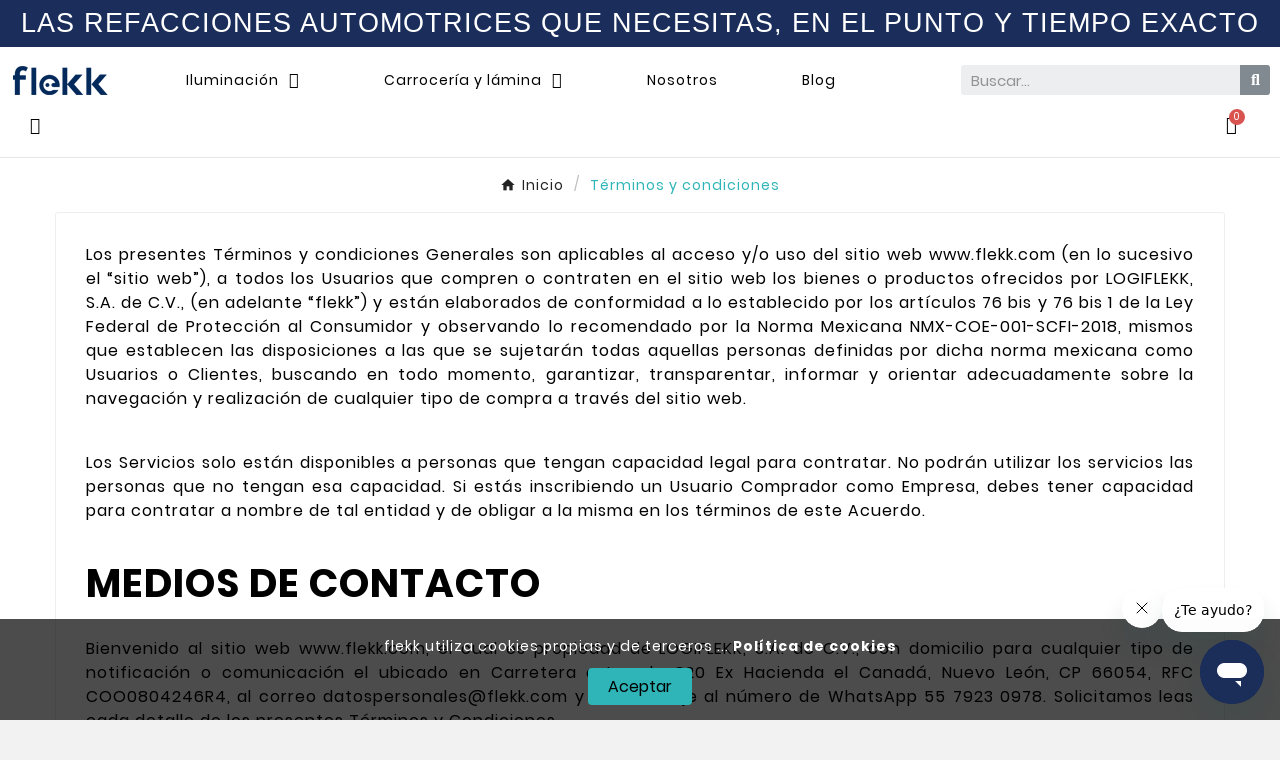

--- FILE ---
content_type: text/html; charset=utf-8
request_url: https://flekk.com/content/3-terminos-y-condiciones
body_size: 26511
content:
<!doctype html><html lang="mx"><head><meta charset="utf-8"><meta http-equiv="x-ua-compatible" content="ie=edge"><script type="application/ld+json">
  {
    "@context": "https://schema.org",
    "@type": "Organization",
    "name" : "flekk",
    "url" : "https://flekk.com/",
    "logo": {
      "@type": "ImageObject",
      "url":"https://flekk.com/img/outlet-logo-1667498215.jpg"
    }
  }
</script>

<script type="application/ld+json">
  {
    "@context": "https://schema.org",
    "@type": "WebPage",
    "isPartOf": {
      "@type": "WebSite",
      "url":  "https://flekk.com/",
      "name": "flekk"
    },
    "name": "Términos y condiciones",
    "url":  "https://flekk.com/content/3-terminos-y-condiciones"
  }
</script>


  <script type="application/ld+json">
    {
      "@context": "https://schema.org",
      "@type": "BreadcrumbList",
      "itemListElement": [
                      {
              "@type": "ListItem",
              "position": 1,
              "name": "Inicio",
              "item": "https://flekk.com/"
              },                        {
              "@type": "ListItem",
              "position": 2,
              "name": "Términos y condiciones",
              "item": "https://flekk.com/content/3-terminos-y-condiciones"
              }            ]
          }
  </script>

<title>Términos y condiciones</title><meta name="description" content="Nuestros términos y condiciones"><meta name="keywords" content="condiciones, términos, uso, venta"><meta name="AdsBot-Google" content="noindex"><meta property="og:title" content="Términos y condiciones" /><meta property="og:description" content="Nuestros términos y condiciones" /><meta property="og:url" content="https://flekk.com/content/3-terminos-y-condiciones" /><meta property="og:site_name" content="flekk" /><meta property="og:type" content="website" /><meta name="viewport" content="width=device-width, initial-scale=1"><link rel="icon" type="image/vnd.microsoft.icon" href="https://flekk.com/img/favicon.ico?1667498215"><link rel="shortcut icon" type="image/x-icon" href="https://flekk.com/img/favicon.ico?1667498215"><style>.whatsapp-chat {
  position: fixed;
  right: 30px;
  bottom: 30px;
  font-family: Arial;
}
.answer {
  display: none;
}
.whatsapp-chat-checkbox {
  visibility: hidden;
}
.whatsapp-wrap {
  position: relative;
  right: 0;
  bottom: 50px;
  width: 330px;
  box-shadow: 0 8px 25px -5px rgba(45, 62, 79, 0.35);
  border-radius: 6px;
}
.whatsapp-wrap:before {
  content: "";
  position: absolute;
  background: #f6f6f7;
  bottom: -6px;
  right: 24px;
  width: 13px;
  height: 13px;
  transform: rotate(45deg);
}
.whatsapp-title {
  font-size: 18px;
  background-color: #24d064;
  color: white;
  line-height: 60px;
  display: flex;
  padding: 0 15px;
  border-radius: 6px 6px 0 0;
  position: relative;
  align-items: center;
}
.whatsapp-title i {
  font-size: 24px;
  width: 50px;
}
.whatsapp-title span {
  width: calc(100% - 50px);
}
.whatsapp-items {
  background-color: white;
  overflow: hidden;
}
.whatsapp-list-item {
  display: flex;
  align-items: center;
  color: #666;
  text-decoration: none;
  border-bottom: 1px solid #f5f5f5;
  padding: 15px;
  cursor: pointer;
}
.whatsapp-list-item:hover {
  color: black;
  background-color: rgba(221, 221, 221, 0.15);
}
.whatsapp-list-item-avatar img {
  width: 50px;
  height: auto;
  margin-right: 5px;
}
.whatsapp-list-item-avatar {
  width: 50px;
}
.whatsapp-list-item-avatar i {
  font-size: 24px;
}
.whatsapp-list-item-info {
  display: grid;
  width: calc(100% - 50px);
}
.whatsapp-list-item-label {
  font-size: 12px;
  line-height: 1.5em;
}
.whatsapp-list-item-name {
  font-weight: bold;
  line-height: 1.5em;
  font-size: 14px;
}
.whatsapp-list-item-message {
  padding: 16px 0 20px 0;
  border-radius: 0 0 6px 6px;
  text-align: center;
  font-size: 16px;
  color: gray;
  background-color: #f6f6f7;
}

.whatsapp-row-item {
  display: flex;
  justify-content: space-between;
  align-items: center;
  color: #666;
  text-decoration: none;
  border-bottom: 1px solid #f5f5f5;
  padding: 15px;
  cursor: pointer;
  transition: all 0.3s ease-out;
}
.whatsapp-row-item:hover {
  color: #24d064;
  background: rgba(245, 245, 245, 0.4);
  padding-left: 25px;
}
.burbuja-whatsapp {
  display: grid;
  position: fixed;
  height: 55px;
  color: #25d366;
  right: 20px;
  bottom: 20px;
  align-items: center;
  cursor: pointer;
}

.bur-text-content {
  background: rgba(207, 216, 220, 0.3);
  padding: 0 56px 0 12px;
  border-radius: 20px;
  height: 45px;
  display: grid;
  align-items: center;
  align-content: center;
  text-align: center;
  border: 1px solid rgba(207, 216, 220, 0.3);
  width: 209px;
  box-sizing: border-box;
  position: absolute;
  right: 20px;
  overflow: hidden;
  -webkit-transition: all 0.5s ease;
  -moz-transition: all 0.5s ease;
  -o-transition: all 0.5s ease;
  transition: all 0.5s ease;
}

.bur-txt-1 {
  font-family: "Roboto", sans-serif;
  font-weight: 300;
  font-size: 18px;
  position: relative;
  overflow: hidden;
  -webkit-transition: all 0.5s ease;
  -moz-transition: all 0.5s ease;
  -o-transition: all 0.5s ease;
  transition: all 0.5s ease;
}

.bur-txt-2 {
  font-family: "Roboto", sans-serif;
  font-weight: 700;
  font-size: 11px;
}

.burbuja-whatsapp:hover .bur-txt-1 {
  margin-left: -339px;
  -webkit-transition: all 0.5s ease;
  -moz-transition: all 0.5s ease;
  -o-transition: all 0.5s ease;
  transition: all 0.5s ease;
}

.bur-txt-1::after {
  content: "Click Aquí";
  position: absolute;
  text-align: center;
  width: 209px;
  color: #fff;
}

.burbuja-whatsapp:hover .bur-txt-2 {
  color: #fff;
}

.burbuja-whatsapp:hover .bur-text-content {
  background: #25d366;
}
.burbuja-whatsapp i {
  color: #fff;
  font-size: 28px;
}
.bur-icon-content {
  width: 55px;
  height: 55px;
}

.bur-icon-img {
  position: relative;
  z-index: 9;
}

.pulsar-content {
  display: flex;
  justify-content: center;
  align-items: center;
  height: 100%;
  width: 100%;
}

.pulsar-1,
.pulsar-2,
.pulsar-3 {
  position: absolute;
  width: 55px;
  height: 55px;
  border-radius: 50%;
  animation: radial-pulsar 2.3s infinite;
}

.pulsar-1 {
  background: rgba(37, 211, 102, 1);
}

.pulsar-2 {
  animation-delay: 1.3333s;
}

.pulsar-3 {
  animation-delay: 2.6666s;
}

.bur-space-brdr {
  box-shadow: 0 0 0 1em rgb(255, 255, 255);
  height: 100%;
  width: 100%;
  position: absolute;
  width: 55px;
  height: 55px;
  border-radius: 50%;
}

@keyframes radial-pulsar {
  0% {
    box-shadow: 0 0 0 0em rgba(37, 211, 102, 0.8);
  }

  50% {
    box-shadow: 0 0 0 1em rgba(255, 100, 100, 0);
  }

  100% {
    box-shadow: 0 0 0 0 rgba(255, 100, 100, 0);
  }
}

@import url('https://fonts.googleapis.com/css2?family=Oswald:wght@500&display=swap');
@import url('https://fonts.googleapis.com/css2?family=Mukta:wght@600&display=swap');
@import url('https://fonts.googleapis.com/css2?family=IBM+Plex+Sans:wght@600&display=swap');
@import url('https://fonts.googleapis.com/css2?family=Indie+Flower&display=swap');
@import url('https://fonts.googleapis.com/css2?family=Pacifico&display=swap');
@import url('https://fonts.googleapis.com/css2?family=Arvo:ital@1&display=swap');
@import url('https://fonts.googleapis.com/css2?family=Quicksand:wght@700&display=swap');
@import url('https://fonts.googleapis.com/css2?family=Sansita:wght@800&display=swap');
@import url('https://fonts.googleapis.com/css2?family=Carter+One&display=swap');
@import url('https://fonts.googleapis.com/css2?family=Dosis:wght@800&display=swap');
@import url('https://fonts.googleapis.com/css2 family=Encode+Sans+Semi+Expanded:wght@900&display=swap');

@font-face {
  font-family: 'Nexa Bold';
  src: url('https://tienda-qa3.flekk.com/fuentes22/Nexa_Bold.otf') format('OpenType');
  font-style: normal;
  font-weight: bold;
}

@font-face {
  font-family: 'Nexa Light';
  src: url('https://tienda-qa3.flekk.com/fuentes22/Nexa_Light.otf') format('OpenType');
  font-style: normal;
  font-weight: light;
}

.tvtheme-layout-icon{
display:none;
}

.tvtheme-control-icon{
display:none;
}

.tvcms-newsletter-wrapper {
display:none
}

.tvmain-all-product{
display:none;
}

.tvbottom-to-top a i:after{
color:yellow;
}

.tvbottom-to-top a i{
height:1px;
width: 1px;
}

.tvbottom-to-top a i:hover{
background-color:#f2f2f200;
}

.tvbottom-to-top a i:after{
background-color:#f2f2f200;
}

*::-webkit-scrollbar-thumb {
background-color: #76b6c0;
}

.tvcmsattrsearch .ttvattrsearch{
background: #1E2F56;
}

.tvtab-title-wrapper .tvtabs-products li:hover, .tvtab-title-wrapper .tvtabs-products li.active{
background: #1E2F56;
}

.tvcompare-wrapper{
display: none;
}

.tvproduct-compare-icon{
display: none;
}

.tvcmsproduct-compare-btn{
display: none;
}

.social-icon li a{
display: none;
}

.date-username{
display: none;
}

.ttvattrsearch{
border-radius: 30px;
margin-top: -55px !important;
}

.meta-author tvnews-event-username{
display: none;
}


.buscador-texto-grande{
display:none;
}

.buscador-texto-pequeño{
display:none;
}

.tvproduct-stock-social{
display:none;
}

.tvproduct-size-custom{
display:none;
}

.tvcmsdesktop-view-compare{
display:none;
}

.tvcopylink{
text-transform: none !important;
}

.footer-container.tvcmsfooter-background-image.footer-2{
background: #00477e;
}

.tvall-inner-btn{
background: #00487e;
}



.ttvattrsearch{
background-color: #11111154 !important;
}

.ttvattrsearch{
border-radius: 20px !important;
}

.tvfooter-title-wrapper{
color: #fffff;
}

.tvfooter-toggle-icon-wrapper.tvfooter-toggle-icon i{
color: white;
}

.tvfooter-copy-payment-icon-content{
border-top: 1px solid #fff;
}

.footer-container li a{
color: white;
}

#footer_sub_menu_store_info, #footer_sub_menu_store_info a, .tvfooter-store-link a{
color: white;
}

.tvfooter-logo-block .tvfooter-logo-desc{
color: white;
}

#tvmain-slider .owl-dots{
display: none;
}

.tvall-product-star-icon{
display: none;
}

.tvbottom-to-top{
display: none !important;
}


.tv-indicator.tv-bar.tv-colors{
display: none;
}

.star_content{
display: none;
}


.belvg-popup-halloween__actions>.action{
background-color: #1b2e5b;
border-color: #fff;
}


.belvg-popup-halloween__actions>.action:hover{
background-color: #83b3b8;
border-color: #fff;
}


.block-promo .promo-input+button{
margin-top:10px;
}

.order-options{
display: none;
}


a[aria-expanded="false"]{
  background-color:  #83b3b8;
}

.collapse{
display: block;
}

.tvcopylink p{
text-transform: none !important;
} 

.product-price-and-shipping .regular-price{
    color: #f00;
}

a:hover{
color:white;
}

#footer_sub_menu_store_info.tvfooter-store-link-content{
color: black;
}

#contact-link span{
display: none;
}

.tvcookies-notice-title{
text-transform: none !important;
} 

div.delivery-option.delivery_option_97{
display: none !important;
}

ul#myULm {
 text-transform: lowercase!important;
}
</style>	<script>var TVCMSCUSTOMSETTING_BOTTOM_OPTION = "0";var TVCMSCUSTOMSETTING_DARK_MODE_INPUT = "0";var TVCMSCUSTOMSETTING_HOVER_IMG = "1";var TVCMSCUSTOMSETTING_MAIN_MENU_STICKY = "1";var TVCMSCUSTOMSETTING_PRODUCT_PAGE_BOTTOM_STICKY_STATUS = "1";var TVCMSCUSTOMSETTING_VERTICAL_MENU_OPEN = "0";var TVCMSCUSTOMSETTING_WOW_JS = "0";var TVCMSCUSTOMSETTING_iso_code_country = false;var TVCMSFRONTSIDE_THEME_SETTING_SHOW = "1";var baseDir = "https:\/\/flekk.com:443\/";var getThemeOptionsLink = "https:\/\/flekk.com\/module\/tvcmsthemeoptions\/default";var gettvcmsbestsellerproductslink = "https:\/\/flekk.com\/module\/tvcmsbestsellerproducts\/default";var gettvcmsfooterproductlink = "https:\/\/flekk.com\/module\/tvcmsfooterproduct\/default";var gettvcmsmegamenulink = "https:\/\/flekk.com\/module\/tvcmsmegamenu\/default";var gettvcmsspecialproductslink = "https:\/\/flekk.com\/module\/tvcmsspecialproducts\/default";var gettvcmstabproductslink = "https:\/\/flekk.com\/module\/tvcmstabproducts\/default";var prestashop = {"cart":{"products":[],"totals":{"total":{"type":"total","label":"Total","amount":0,"value":"$0.00"},"total_including_tax":{"type":"total","label":"Total IVA inclu\u00eddo","amount":0,"value":"$0.00"},"total_excluding_tax":{"type":"total","label":"Total (sin IVA)","amount":0,"value":"$0.00"}},"subtotals":{"products":{"type":"products","label":"Subtotal","amount":0,"value":"$0.00"},"discounts":null,"shipping":{"type":"shipping","label":"Env\u00edo","amount":0,"value":""},"tax":null},"products_count":0,"summary_string":"0 articulos","vouchers":{"allowed":1,"added":[]},"discounts":[],"minimalPurchase":1,"minimalPurchaseRequired":"Se necesita una compra m\u00ednima total de $1.00 (excluyendo impuestos) para validar su pedido. En este momento el valor total de su carrito es de $0.00 (impuestos exc.)."},"currency":{"id":1,"name":"Peso mexicano","iso_code":"MXN","iso_code_num":"484","sign":"$"},"customer":{"lastname":null,"firstname":null,"email":null,"birthday":null,"newsletter":null,"newsletter_date_add":null,"optin":null,"website":null,"company":null,"siret":null,"ape":null,"is_logged":false,"gender":{"type":null,"name":null},"addresses":[]},"language":{"name":"Espa\u00f1ol MX (Spanish)","iso_code":"mx","locale":"es-MX","language_code":"es","is_rtl":"0","date_format_lite":"Y-m-d","date_format_full":"Y-m-d H:i:s","id":1},"page":{"title":"","canonical":null,"meta":{"title":"T\u00e9rminos y condiciones","description":"Nuestros t\u00e9rminos y condiciones","keywords":"condiciones, t\u00e9rminos, uso, venta","robots":"noindex"},"page_name":"cms","body_classes":{"lang-mx":true,"lang-rtl":false,"country-MX":true,"currency-MXN":true,"layout-full-width":true,"page-cms":true,"tax-display-enabled":true,"cms-id-3":true},"admin_notifications":[]},"shop":{"name":"flekk","logo":"https:\/\/flekk.com\/img\/outlet-logo-1667498215.jpg","stores_icon":"https:\/\/flekk.com\/img\/logo_stores.png","favicon":"https:\/\/flekk.com\/img\/favicon.ico"},"urls":{"base_url":"https:\/\/flekk.com\/","current_url":"https:\/\/flekk.com\/content\/3-terminos-y-condiciones","shop_domain_url":"https:\/\/flekk.com","img_ps_url":"https:\/\/flekk.com\/img\/","img_cat_url":"https:\/\/flekk.com\/img\/c\/","img_lang_url":"https:\/\/flekk.com\/img\/l\/","img_prod_url":"https:\/\/flekk.com\/img\/p\/","img_manu_url":"https:\/\/flekk.com\/img\/m\/","img_sup_url":"https:\/\/flekk.com\/img\/su\/","img_ship_url":"https:\/\/flekk.com\/img\/s\/","img_store_url":"https:\/\/flekk.com\/img\/st\/","img_col_url":"https:\/\/flekk.com\/img\/co\/","img_url":"https:\/\/flekk.com\/themes\/v3_autoparts_45\/assets\/img\/","css_url":"https:\/\/flekk.com\/themes\/v3_autoparts_45\/assets\/css\/","js_url":"https:\/\/flekk.com\/themes\/v3_autoparts_45\/assets\/js\/","pic_url":"https:\/\/flekk.com\/upload\/","pages":{"address":"https:\/\/flekk.com\/direccion","addresses":"https:\/\/flekk.com\/direcciones","authentication":"https:\/\/flekk.com\/iniciar-sesion","cart":"https:\/\/flekk.com\/carrito","category":"https:\/\/flekk.com\/index.php?controller=category","cms":"https:\/\/flekk.com\/index.php?controller=cms","contact":"https:\/\/flekk.com\/contactenos","discount":"https:\/\/flekk.com\/descuento","guest_tracking":"https:\/\/flekk.com\/seguimiento-pedido-invitado","history":"https:\/\/flekk.com\/historial-compra","identity":"https:\/\/flekk.com\/datos-personales","index":"https:\/\/flekk.com\/","my_account":"https:\/\/flekk.com\/mi-cuenta","order_confirmation":"https:\/\/flekk.com\/confirmacion-pedido","order_detail":"https:\/\/flekk.com\/index.php?controller=order-detail","order_follow":"https:\/\/flekk.com\/seguimiento-pedido","order":"https:\/\/flekk.com\/un-pedido","order_return":"https:\/\/flekk.com\/index.php?controller=order-return","order_slip":"https:\/\/flekk.com\/index.php?controller=order-slip","pagenotfound":"https:\/\/flekk.com\/pagina-no-encontrada","password":"https:\/\/flekk.com\/recuperar-contrasena","pdf_invoice":"https:\/\/flekk.com\/index.php?controller=pdf-invoice","pdf_order_return":"https:\/\/flekk.com\/index.php?controller=pdf-order-return","pdf_order_slip":"https:\/\/flekk.com\/index.php?controller=pdf-order-slip","prices_drop":"https:\/\/flekk.com\/productos-rebajados","product":"https:\/\/flekk.com\/index.php?controller=product","search":"https:\/\/flekk.com\/busqueda","sitemap":"https:\/\/flekk.com\/Mapa del sitio","stores":"https:\/\/flekk.com\/index.php?controller=stores","supplier":"https:\/\/flekk.com\/proveedor","register":"https:\/\/flekk.com\/iniciar-sesion?create_account=1","order_login":"https:\/\/flekk.com\/un-pedido?login=1"},"alternative_langs":[],"theme_assets":"\/themes\/v3_autoparts_45\/assets\/","actions":{"logout":"https:\/\/flekk.com\/?mylogout="},"no_picture_image":{"bySize":{"side_product_default":{"url":"https:\/\/flekk.com\/img\/p\/mx-default-side_product_default.jpg","width":86,"height":86},"small_default":{"url":"https:\/\/flekk.com\/img\/p\/mx-default-small_default.jpg","width":98,"height":98},"cart_default":{"url":"https:\/\/flekk.com\/img\/p\/mx-default-cart_default.jpg","width":125,"height":125},"add_cart_def":{"url":"https:\/\/flekk.com\/img\/p\/mx-default-add_cart_def.jpg","width":200,"height":200},"home_default":{"url":"https:\/\/flekk.com\/img\/p\/mx-default-home_default.jpg","width":266,"height":253},"medium_default":{"url":"https:\/\/flekk.com\/img\/p\/mx-default-medium_default.jpg","width":366,"height":348},"pd_custom":{"url":"https:\/\/flekk.com\/img\/p\/mx-default-pd_custom.jpg","width":452,"height":452},"pd4_def":{"url":"https:\/\/flekk.com\/img\/p\/mx-default-pd4_def.jpg","width":724,"height":724},"large_default":{"url":"https:\/\/flekk.com\/img\/p\/mx-default-large_default.jpg","width":800,"height":800}},"small":{"url":"https:\/\/flekk.com\/img\/p\/mx-default-side_product_default.jpg","width":86,"height":86},"medium":{"url":"https:\/\/flekk.com\/img\/p\/mx-default-home_default.jpg","width":266,"height":253},"large":{"url":"https:\/\/flekk.com\/img\/p\/mx-default-large_default.jpg","width":800,"height":800},"legend":""}},"configuration":{"display_taxes_label":true,"display_prices_tax_incl":true,"is_catalog":false,"show_prices":true,"opt_in":{"partner":false},"quantity_discount":{"type":"discount","label":"Descuento unitario"},"voucher_enabled":1,"return_enabled":1},"field_required":[],"breadcrumb":{"links":[{"title":"Inicio","url":"https:\/\/flekk.com\/"},{"title":"T\u00e9rminos y condiciones","url":"https:\/\/flekk.com\/content\/3-terminos-y-condiciones"}],"count":2},"link":{"protocol_link":"https:\/\/","protocol_content":"https:\/\/"},"time":1768665991,"static_token":"17ee272e5b6a1e6b33b057a5053d271c","token":"37a96281f73a8a01698244379b8c5377","debug":false};var prestashopFacebookAjaxController = "https:\/\/flekk.com\/module\/ps_facebook\/Ajax";var psemailsubscription_subscription = "https:\/\/flekk.com\/module\/ps_emailsubscription\/subscription";var psr_icon_color = "#00FEF4";var static_token = "17ee272e5b6a1e6b33b057a5053d271c";var tvMainSmartSpeed = false;var tvcms_base_dir = "https:\/\/flekk.com\/";var tvcms_setting = true;var tvthemename = "v3_autoparts_45";var wish_link = "https:\/\/flekk.com\/module\/tvcmswishlist\/mywishlist";</script>		<link rel="stylesheet" href="https://fonts.googleapis.com/css?family=Inter:100,100italic,200,200italic,300,300italic,400,400italic,500,500italic,600,600italic,700,700italic,800,800italic,900,900italic&amp;display=swap" media="all">
		<link rel="stylesheet" href="https://flekk.com/themes/v3_autoparts_45/assets/cache/theme-2f94591151.css" media="all">
	
	


	<script>
			var ceFrontendConfig = {"environmentMode":{"edit":false,"wpPreview":false},"is_rtl":false,"breakpoints":{"xs":0,"sm":480,"md":768,"lg":1025,"xl":1440,"xxl":1600},"version":"2.10.1.2","urls":{"assets":"\/modules\/creativeelements\/views\/"},"productQuickView":0,"settings":{"page":[],"general":{"elementor_global_image_lightbox":"1","elementor_lightbox_enable_counter":"yes","elementor_lightbox_enable_fullscreen":"yes","elementor_lightbox_enable_zoom":"yes","elementor_lightbox_title_src":"title","elementor_lightbox_description_src":"caption"},"editorPreferences":[]},"post":{"id":"3070101","title":"T%C3%A9rminos%20y%20condiciones","excerpt":""}};
		</script>
        <link rel="preload" href="/modules/creativeelements/views/lib/ceicons/fonts/ceicons.woff2?8goggd" as="font" type="font/woff2" crossorigin>
        <!-- emarketing start -->



<!-- emarketing end --><!-- Module TvcmsInfiniteScroll for PRODUCTS -->

    <meta id="js-rcpgtm-tracking-config" data-tracking-data="%7B%22bing%22%3A%7B%22tracking_id%22%3A%22%22%2C%22feed_prefix%22%3A%22%22%2C%22feed_variant%22%3A%22%22%7D%2C%22context%22%3A%7B%22browser%22%3A%7B%22device_type%22%3A1%7D%2C%22localization%22%3A%7B%22id_country%22%3A145%2C%22country_code%22%3A%22MX%22%2C%22id_currency%22%3A1%2C%22currency_code%22%3A%22MXN%22%2C%22id_lang%22%3A1%2C%22lang_code%22%3A%22mx%22%7D%2C%22page%22%3A%7B%22controller_name%22%3A%22cms%22%2C%22products_per_page%22%3A12%2C%22category%22%3A%5B%5D%2C%22search_term%22%3A%22%22%7D%2C%22shop%22%3A%7B%22id_shop%22%3A1%2C%22shop_name%22%3A%22Outlet%22%2C%22base_dir%22%3A%22https%3A%2F%2Fflekk.com%2F%22%7D%2C%22tracking_module%22%3A%7B%22module_name%22%3A%22rcpgtagmanager%22%2C%22checkout_module%22%3A%7B%22module%22%3A%22default%22%2C%22controller%22%3A%22order%22%7D%2C%22service_version%22%3A%2217%22%2C%22token%22%3A%22a2f7b08e40621f47b0583af1524da4d8%22%7D%2C%22user%22%3A%5B%5D%7D%2C%22criteo%22%3A%7B%22tracking_id%22%3A%22%22%2C%22feed_prefix%22%3A%22%22%2C%22feed_variant%22%3A%22%22%7D%2C%22facebook%22%3A%7B%22tracking_id%22%3A%223030500403874932%22%2C%22feed_prefix%22%3A%22%22%2C%22feed_variant%22%3A%22%22%7D%2C%22ga4%22%3A%7B%22tracking_id%22%3A%22G-PWEDLN4NYZ%22%2C%22is_data_import%22%3Atrue%7D%2C%22gads%22%3A%7B%22tracking_id%22%3A%2210778298536%22%2C%22merchant_id%22%3A%22%22%2C%22conversion_labels%22%3A%7B%22create_account%22%3A%22%22%2C%22product_view%22%3A%22%22%2C%22add_to_cart%22%3A%22%22%2C%22begin_checkout%22%3A%22%22%2C%22purchase%22%3A%22%22%7D%7D%2C%22gfeeds%22%3A%7B%22retail%22%3A%7B%22is_enabled%22%3Afalse%2C%22prefix%22%3A%22%22%2C%22variant%22%3A%22%22%7D%2C%22custom%22%3A%7B%22is_enabled%22%3Afalse%2C%22is_id2%22%3Afalse%2C%22prefix%22%3A%22%22%2C%22variant%22%3A%22%22%7D%7D%2C%22gtm%22%3A%7B%22tracking_id%22%3A%22GTM-PQ69NQ5%22%2C%22is_disable_tracking%22%3Afalse%7D%2C%22gua%22%3A%7B%22tracking_id%22%3A%22UA-208323315-1%22%2C%22site_speed_sample_rate%22%3A1%2C%22is_data_import%22%3Afalse%2C%22is_anonymize_ip%22%3Afalse%2C%22is_user_id%22%3Atrue%2C%22is_link_attribution%22%3Atrue%2C%22cross_domain_list%22%3A%5B%22%22%5D%2C%22dimensions%22%3A%7B%22ecomm_prodid%22%3A1%2C%22ecomm_pagetype%22%3A2%2C%22ecomm_totalvalue%22%3A3%2C%22dynx_itemid%22%3A4%2C%22dynx_itemid2%22%3A5%2C%22dynx_pagetype%22%3A6%2C%22dynx_totalvalue%22%3A7%7D%7D%2C%22optimize%22%3A%7B%22tracking_id%22%3A%22%22%2C%22is_async%22%3Afalse%2C%22hiding_class_name%22%3A%22optimize-loading%22%2C%22hiding_timeout%22%3A3000%7D%2C%22pinterest%22%3A%7B%22tracking_id%22%3A%22%22%2C%22feed_prefix%22%3A%22%22%2C%22feed_variant%22%3A%22%22%7D%2C%22tiktok%22%3A%7B%22tracking_id%22%3A%22%22%2C%22feed_prefix%22%3A%22%22%2C%22feed_variant%22%3A%22%22%7D%2C%22twitter%22%3A%7B%22tracking_id%22%3A%22%22%2C%22events%22%3A%7B%22add_to_cart_id%22%3A%22%22%2C%22payment_info_id%22%3A%22%22%2C%22checkout_initiated_id%22%3A%22%22%2C%22product_view_id%22%3A%22%22%2C%22lead_id%22%3A%22%22%2C%22purchase_id%22%3A%22%22%2C%22search_id%22%3A%22%22%7D%2C%22feed_prefix%22%3A%22%22%2C%22feed_variant%22%3A%22%22%7D%7D">
    <script type="text/javascript" data-keepinline="true" data-cfasync="false" src="/modules/rcpgtagmanager/views/js/hook/trackingClient.bundle.js"></script>
<link rel="dns-prefetch" href="https://flekk.com" /><link rel="preconnect" href="https://flekk.com" crossorigin/><link rel="preload" href="https://flekk.com/themes/v3_autoparts_45/assets/css/570eb83859dc23dd0eec423a49e147fe.woff2" as="font" type="font/woff2" crossorigin /><link as="style" rel="stylesheet preload" type="text/css" href="https://flekk.com/themes/v3_autoparts_45/assets/css/material-fonts.css" /><link as="style" rel="stylesheet preload" type="text/css" href="https://flekk.com/themes/v3_autoparts_45/assets/css/poppins.css" /><link as="style" rel="stylesheet preload" type="text/css" href="https://flekk.com/themes/v3_autoparts_45/assets/css/oswold.css" /><!-- START THEME_CONTROL --><div class="tvcms-custom-theme"></div><!-- END THEME_CONTROL --><link rel="stylesheet" type="text/css" href="https://flekk.com/themes/v3_autoparts_45/assets/css//all_theme_custom_1_1.css"></link><!-- END THEME_CONTROL CUSTOM COLOR CSS --></head><body id="cms" class="lang-mx country-mx currency-mxn layout-full-width page-cms tax-display-enabled cms-id-3 ce-kit-1 elementor-page elementor-page-3070101 text1-dark  text2-light"  data-mouse-hover-img='1' data-menu-sticky='1'><div class='tvcmscookies-notice'><div class='tvcookies-notice-img-wrapper'><div class="tvcookies-notice-img-inner"><div class="tvcookie-content-box"><div class="tvcookies-notice-title"><div class="tvcookies-notice-title">flekk utiliza cookies propias y de terceros ...<a href="https://flekk.com/content/9-politica-de-uso-de-cookies-flekk"> Política de cookies</a></div></div></div><div class="tvcookie-btn-wrapper"><button class='close-cookie tvclose-btn'>Cerrar</button><button class='close-cookie tvok-btn'>Bien</button></div></div><div class="tvcookies-notice-icon"><button class='close-cookie tvclose-icon'><span>Aceptar</span></button></div></div></div><main><div class="tvcms-loading-overlay"><div class="tvcms-loading-inner"><img class="logo img-responsive" src="https://flekk.com/img/outlet-logo-1667498215.jpg" alt="flekk"  height="51" width="205"/><img src="https://flekk.com/themes/v3_autoparts_45/assets/img/themevolty/tv_loading.gif" alt="" height="101" width="114"/></div></div><div class="tv-main-div " ><header id="header">	        <div data-elementor-type="header" data-elementor-id="13170101" class="elementor elementor-13170101">
            <div class="elementor-section-wrap">
                        <section class="elementor-element elementor-element-8b8143c elementor-section-full_width elementor-hidden-tablet elementor-hidden-phone elementor-section-height-default elementor-section-height-default elementor-section elementor-top-section" data-id="8b8143c" data-element_type="section" data-settings="{&quot;background_background&quot;:&quot;classic&quot;}">
                  <div class="elementor-container elementor-column-gap-default">
                            <div class="elementor-row">
                <div class="elementor-element elementor-element-5a74000 elementor-column elementor-col-100 elementor-top-column" data-id="5a74000" data-element_type="column">
            <div class="elementor-column-wrap elementor-element-populated">
                <div class="elementor-widget-wrap">
                <div class="elementor-element elementor-element-2303ba5 elementor-widget elementor-widget-heading" data-id="2303ba5" data-element_type="widget" data-widget_type="heading.default">
        <div class="elementor-widget-container"><h1 class="elementor-heading-title ce-display-medium">LAS REFACCIONES AUTOMOTRICES QUE NECESITAS, EN EL PUNTO Y TIEMPO EXACTO</h1></div>        </div>
                        </div>
            </div>
        </div>
                        </div>
            </div>
        </section>
                <section class="elementor-element elementor-element-ca7aa96 elementor-section-full_width elementor-hidden-tablet elementor-hidden-phone elementor-section-height-default elementor-section-height-default elementor-section elementor-top-section" data-id="ca7aa96" data-element_type="section" data-settings="{&quot;background_background&quot;:&quot;classic&quot;,&quot;sticky&quot;:&quot;top&quot;,&quot;sticky_on&quot;:[&quot;desktop&quot;,&quot;tablet&quot;],&quot;sticky_offset&quot;:0,&quot;sticky_effects_offset&quot;:0}">
                  <div class="elementor-container elementor-column-gap-default">
                            <div class="elementor-row">
                <div class="elementor-element elementor-element-7d2dcd7 elementor-column elementor-col-100 elementor-top-column" data-id="7d2dcd7" data-element_type="column">
            <div class="elementor-column-wrap elementor-element-populated">
                <div class="elementor-widget-wrap">
                <div class="elementor-element elementor-element-da935db elementor-widget__width-initial elementor-widget elementor-widget-image" data-id="da935db" data-element_type="widget" data-widget_type="image.default">
        <div class="elementor-widget-container">        <div class="elementor-image">
                            <a href="https://flekk.com">
                    <img src="/:443/img/cms/logopag1%20(1).png" alt="" loading="lazy" width="95" height="30">                    </a>
                                </div>
        </div>        </div>
                <div class="elementor-element elementor-element-57dad74 elementor-widget__width-initial elementor-nav--dropdown-tablet elementor-nav--text-align-aside elementor-nav--toggle elementor-nav--burger elementor-widget elementor-widget-nav-menu" data-id="57dad74" data-element_type="widget" data-settings="{&quot;layout&quot;:&quot;horizontal&quot;,&quot;submenu_icon&quot;:{&quot;value&quot;:&quot;fas fa-caret-down&quot;,&quot;library&quot;:&quot;fa-solid&quot;},&quot;show_submenu_on&quot;:&quot;hover&quot;,&quot;animation_dropdown&quot;:&quot;toggle&quot;,&quot;toggle&quot;:&quot;burger&quot;}" data-widget_type="nav-menu.default">
        <div class="elementor-widget-container">            <nav class="elementor-nav-menu elementor-nav--main elementor-nav__container elementor-nav--layout-horizontal e--pointer-underline e--animation-fade">        <ul id="menu-1-57dad74" class="elementor-nav">
                    <li class="menu-item menu-item-type-category menu-item-category-3 menu-item-has-children">
                <a class="elementor-item" href="https://flekk.com/3-Iluminacion">
                                    Iluminación                                    <span class="sub-arrow fas fa-caret-down"></span>
                                </a>
                        <ul class="sub-menu elementor-nav--dropdown">
                    <li class="menu-item menu-item-type-category menu-item-category-6 menu-item-has-children">
                <a class="elementor-sub-item" href="https://flekk.com/6-cuartos">
                                    Cuartos                                    <span class="sub-arrow fas fa-caret-down"></span>
                                </a>
                        <ul class="sub-menu elementor-nav--dropdown">
                    <li class="menu-item menu-item-type-category menu-item-category-8">
                <a class="elementor-sub-item" href="https://flekk.com/8-cuarto">
                                    Cuarto                                </a>
                            </li>
                </ul>
                    </li>
                    <li class="menu-item menu-item-type-category menu-item-category-7 menu-item-has-children">
                <a class="elementor-sub-item" href="https://flekk.com/7-calaveras">
                                    Calaveras                                    <span class="sub-arrow fas fa-caret-down"></span>
                                </a>
                        <ul class="sub-menu elementor-nav--dropdown">
                    <li class="menu-item menu-item-type-category menu-item-category-9">
                <a class="elementor-sub-item" href="https://flekk.com/9-calavera">
                                    Calavera                                </a>
                            </li>
                    <li class="menu-item menu-item-type-category menu-item-category-21">
                <a class="elementor-sub-item" href="https://flekk.com/21-luz-de-stop">
                                    Luz de stop                                </a>
                            </li>
                </ul>
                    </li>
                    <li class="menu-item menu-item-type-category menu-item-category-14 menu-item-has-children">
                <a class="elementor-sub-item" href="https://flekk.com/14-luces-de-placa">
                                    Luces de placa                                    <span class="sub-arrow fas fa-caret-down"></span>
                                </a>
                        <ul class="sub-menu elementor-nav--dropdown">
                    <li class="menu-item menu-item-type-category menu-item-category-18">
                <a class="elementor-sub-item" href="https://flekk.com/18-luz-de-placa">
                                    Luz de placa                                </a>
                            </li>
                </ul>
                    </li>
                    <li class="menu-item menu-item-type-category menu-item-category-15 menu-item-has-children">
                <a class="elementor-sub-item" href="https://flekk.com/15-faros-de-niebla">
                                    Faros de niebla                                    <span class="sub-arrow fas fa-caret-down"></span>
                                </a>
                        <ul class="sub-menu elementor-nav--dropdown">
                    <li class="menu-item menu-item-type-category menu-item-category-19">
                <a class="elementor-sub-item" href="https://flekk.com/19-faro-de-niebla">
                                    Faro de niebla                                </a>
                            </li>
                </ul>
                    </li>
                    <li class="menu-item menu-item-type-category menu-item-category-16 menu-item-has-children">
                <a class="elementor-sub-item" href="https://flekk.com/16-faros">
                                    Faros                                    <span class="sub-arrow fas fa-caret-down"></span>
                                </a>
                        <ul class="sub-menu elementor-nav--dropdown">
                    <li class="menu-item menu-item-type-category menu-item-category-20">
                <a class="elementor-sub-item" href="https://flekk.com/20-faro">
                                    Faro                                </a>
                            </li>
                </ul>
                    </li>
                    <li class="menu-item menu-item-type-category menu-item-category-17 menu-item-has-children">
                <a class="elementor-sub-item" href="https://flekk.com/17-bulbos">
                                    Bulbos                                    <span class="sub-arrow fas fa-caret-down"></span>
                                </a>
                        <ul class="sub-menu elementor-nav--dropdown">
                    <li class="menu-item menu-item-type-category menu-item-category-22">
                <a class="elementor-sub-item" href="https://flekk.com/22-foco">
                                    Foco                                </a>
                            </li>
                </ul>
                    </li>
                </ul>
                    </li>
                    <li class="menu-item menu-item-type-category menu-item-category-4 menu-item-has-children">
                <a class="elementor-item" href="https://flekk.com/4-carroceria-y-lamina">
                                    Carrocería y lámina                                    <span class="sub-arrow fas fa-caret-down"></span>
                                </a>
                        <ul class="sub-menu elementor-nav--dropdown">
                    <li class="menu-item menu-item-type-category menu-item-category-10 menu-item-has-children">
                <a class="elementor-sub-item" href="https://flekk.com/10-espejos">
                                    Espejos                                    <span class="sub-arrow fas fa-caret-down"></span>
                                </a>
                        <ul class="sub-menu elementor-nav--dropdown">
                    <li class="menu-item menu-item-type-category menu-item-category-11">
                <a class="elementor-sub-item" href="https://flekk.com/11-espejo-lateral">
                                    Espejo lateral                                </a>
                            </li>
                    <li class="menu-item menu-item-type-category menu-item-category-40">
                <a class="elementor-sub-item" href="https://flekk.com/40-luna-de-espejo">
                                    Luna de espejo                                </a>
                            </li>
                    <li class="menu-item menu-item-type-category menu-item-category-90">
                <a class="elementor-sub-item" href="https://flekk.com/90-accesorio-de-instalacion-lamina">
                                    Accesorio de instalacion lamina                                </a>
                            </li>
                    <li class="menu-item menu-item-type-category menu-item-category-91">
                <a class="elementor-sub-item" href="https://flekk.com/91-motor-reman">
                                    Motor reman                                </a>
                            </li>
                    <li class="menu-item menu-item-type-category menu-item-category-92">
                <a class="elementor-sub-item" href="https://flekk.com/92-enfriador">
                                    Enfriador                                </a>
                            </li>
                    <li class="menu-item menu-item-type-category menu-item-category-93">
                <a class="elementor-sub-item" href="https://flekk.com/93-calefactor">
                                    Calefactor                                </a>
                            </li>
                    <li class="menu-item menu-item-type-category menu-item-category-94">
                <a class="elementor-sub-item" href="https://flekk.com/94-bomba-de-agua">
                                    Bomba de agua                                </a>
                            </li>
                    <li class="menu-item menu-item-type-category menu-item-category-95">
                <a class="elementor-sub-item" href="https://flekk.com/95-deposito">
                                    Depósito                                </a>
                            </li>
                    <li class="menu-item menu-item-type-category menu-item-category-96">
                <a class="elementor-sub-item" href="https://flekk.com/96-tapa-de-deposito">
                                    Tapa de deposito                                </a>
                            </li>
                    <li class="menu-item menu-item-type-category menu-item-category-97">
                <a class="elementor-sub-item" href="https://flekk.com/97-tubo-automotriz">
                                    Tubo automotriz                                </a>
                            </li>
                    <li class="menu-item menu-item-type-category menu-item-category-98">
                <a class="elementor-sub-item" href="https://flekk.com/98-tubo-limpiaparabrisas">
                                    Tubo limpiaparabrisas                                </a>
                            </li>
                    <li class="menu-item menu-item-type-category menu-item-category-99">
                <a class="elementor-sub-item" href="https://flekk.com/99-tubo-compresor">
                                    Tubo compresor                                </a>
                            </li>
                    <li class="menu-item menu-item-type-category menu-item-category-100">
                <a class="elementor-sub-item" href="https://flekk.com/100-brazo">
                                    Brazo                                </a>
                            </li>
                    <li class="menu-item menu-item-type-category menu-item-category-101">
                <a class="elementor-sub-item" href="https://flekk.com/101-tren-motriz">
                                    Tren motriz                                </a>
                            </li>
                    <li class="menu-item menu-item-type-category menu-item-category-102">
                <a class="elementor-sub-item" href="https://flekk.com/102-moldura-de-facia">
                                    Moldura de facia                                </a>
                            </li>
                </ul>
                    </li>
                    <li class="menu-item menu-item-type-category menu-item-category-23 menu-item-has-children">
                <a class="elementor-sub-item" href="https://flekk.com/23-parrillas">
                                    Parrillas                                    <span class="sub-arrow fas fa-caret-down"></span>
                                </a>
                        <ul class="sub-menu elementor-nav--dropdown">
                    <li class="menu-item menu-item-type-category menu-item-category-36">
                <a class="elementor-sub-item" href="https://flekk.com/36-parrilla">
                                    Parrilla                                </a>
                            </li>
                    <li class="menu-item menu-item-type-category menu-item-category-43">
                <a class="elementor-sub-item" href="https://flekk.com/43-moldura-de-parrilla">
                                    Moldura de parrilla                                </a>
                            </li>
                </ul>
                    </li>
                    <li class="menu-item menu-item-type-category menu-item-category-24 menu-item-has-children">
                <a class="elementor-sub-item" href="https://flekk.com/24-salpicaderas">
                                    Salpicaderas                                    <span class="sub-arrow fas fa-caret-down"></span>
                                </a>
                        <ul class="sub-menu elementor-nav--dropdown">
                    <li class="menu-item menu-item-type-category menu-item-category-37">
                <a class="elementor-sub-item" href="https://flekk.com/37-salpicadera">
                                    Salpicadera                                </a>
                            </li>
                </ul>
                    </li>
                    <li class="menu-item menu-item-type-category menu-item-category-25 menu-item-has-children">
                <a class="elementor-sub-item" href="https://flekk.com/25-defensas">
                                    Defensas                                    <span class="sub-arrow fas fa-caret-down"></span>
                                </a>
                        <ul class="sub-menu elementor-nav--dropdown">
                    <li class="menu-item menu-item-type-category menu-item-category-38">
                <a class="elementor-sub-item" href="https://flekk.com/38-guia-de-defensa">
                                    Guía de defensa                                </a>
                            </li>
                    <li class="menu-item menu-item-type-category menu-item-category-39">
                <a class="elementor-sub-item" href="https://flekk.com/39-defensa-trasera">
                                    Defensa trasera                                </a>
                            </li>
                    <li class="menu-item menu-item-type-category menu-item-category-41">
                <a class="elementor-sub-item" href="https://flekk.com/41-defensa-delantera">
                                    Defensa delantera                                </a>
                            </li>
                    <li class="menu-item menu-item-type-category menu-item-category-49">
                <a class="elementor-sub-item" href="https://flekk.com/49-aleron-de-defensa">
                                    Alerón de defensa                                </a>
                            </li>
                    <li class="menu-item menu-item-type-category menu-item-category-50">
                <a class="elementor-sub-item" href="https://flekk.com/50-anti-impacto">
                                    Anti impacto                                </a>
                            </li>
                    <li class="menu-item menu-item-type-category menu-item-category-56">
                <a class="elementor-sub-item" href="https://flekk.com/56-brazo-de-defensa">
                                    Brazo de defensa                                </a>
                            </li>
                    <li class="menu-item menu-item-type-category menu-item-category-57">
                <a class="elementor-sub-item" href="https://flekk.com/57-refuerzo-de-defensa">
                                    Refuerzo de defensa                                </a>
                            </li>
                    <li class="menu-item menu-item-type-category menu-item-category-78">
                <a class="elementor-sub-item" href="https://flekk.com/78-tapa-de-defensa">
                                    Tapa de defensa                                </a>
                            </li>
                </ul>
                    </li>
                    <li class="menu-item menu-item-type-category menu-item-category-26 menu-item-has-children">
                <a class="elementor-sub-item" href="https://flekk.com/26-molduras">
                                    Molduras                                    <span class="sub-arrow fas fa-caret-down"></span>
                                </a>
                        <ul class="sub-menu elementor-nav--dropdown">
                    <li class="menu-item menu-item-type-category menu-item-category-42">
                <a class="elementor-sub-item" href="https://flekk.com/42-moldura-de-arco">
                                    Moldura de arco                                </a>
                            </li>
                    <li class="menu-item menu-item-type-category menu-item-category-46">
                <a class="elementor-sub-item" href="https://flekk.com/46-moldura-de-parrilla">
                                    Moldura de parrilla                                </a>
                            </li>
                    <li class="menu-item menu-item-type-category menu-item-category-67">
                <a class="elementor-sub-item" href="https://flekk.com/67-moldura-de-calavera">
                                    Moldura de calavera                                </a>
                            </li>
                    <li class="menu-item menu-item-type-category menu-item-category-68">
                <a class="elementor-sub-item" href="https://flekk.com/68-moldura-de-canuela">
                                    Moldura de cañuela                                </a>
                            </li>
                    <li class="menu-item menu-item-type-category menu-item-category-69">
                <a class="elementor-sub-item" href="https://flekk.com/69-moldura-de-cofre">
                                    Moldura de cofre                                </a>
                            </li>
                    <li class="menu-item menu-item-type-category menu-item-category-70">
                <a class="elementor-sub-item" href="https://flekk.com/70-moldura-de-faro">
                                    Moldura de faro                                </a>
                            </li>
                    <li class="menu-item menu-item-type-category menu-item-category-71">
                <a class="elementor-sub-item" href="https://flekk.com/71-moldura-de-puerta">
                                    Moldura de puerta                                </a>
                            </li>
                    <li class="menu-item menu-item-type-category menu-item-category-72">
                <a class="elementor-sub-item" href="https://flekk.com/72-moldura-de-defensa">
                                    Moldura de defensa                                </a>
                            </li>
                </ul>
                    </li>
                    <li class="menu-item menu-item-type-category menu-item-category-27 menu-item-has-children">
                <a class="elementor-sub-item" href="https://flekk.com/27-tolvas">
                                    Tolvas                                    <span class="sub-arrow fas fa-caret-down"></span>
                                </a>
                        <ul class="sub-menu elementor-nav--dropdown">
                    <li class="menu-item menu-item-type-category menu-item-category-44">
                <a class="elementor-sub-item" href="https://flekk.com/44-tolva-de-salpicadera">
                                    Tolva de salpicadera                                </a>
                            </li>
                    <li class="menu-item menu-item-type-category menu-item-category-45">
                <a class="elementor-sub-item" href="https://flekk.com/45-tolva-de-motor">
                                    Tolva de motor                                </a>
                            </li>
                    <li class="menu-item menu-item-type-category menu-item-category-47">
                <a class="elementor-sub-item" href="https://flekk.com/47-tolva-de-radiador">
                                    Tolva de radiador                                </a>
                            </li>
                    <li class="menu-item menu-item-type-category menu-item-category-48">
                <a class="elementor-sub-item" href="https://flekk.com/48-tolva-de-parabrisas">
                                    Tolva de parabrisas                                </a>
                            </li>
                    <li class="menu-item menu-item-type-category menu-item-category-79">
                <a class="elementor-sub-item" href="https://flekk.com/79-tolva-de-calavera">
                                    Tolva de calavera                                </a>
                            </li>
                    <li class="menu-item menu-item-type-category menu-item-category-80">
                <a class="elementor-sub-item" href="https://flekk.com/80-tolva-de-defensa">
                                    Tolva de defensa                                </a>
                            </li>
                    <li class="menu-item menu-item-type-category menu-item-category-81">
                <a class="elementor-sub-item" href="https://flekk.com/81-tolva-de-ventilador">
                                    Tolva de ventilador                                </a>
                            </li>
                    <li class="menu-item menu-item-type-category menu-item-category-82">
                <a class="elementor-sub-item" href="https://flekk.com/82-tolva-lodera">
                                    Tolva lodera                                </a>
                            </li>
                </ul>
                    </li>
                    <li class="menu-item menu-item-type-category menu-item-category-28 menu-item-has-children">
                <a class="elementor-sub-item" href="https://flekk.com/28-bases">
                                    Bases                                    <span class="sub-arrow fas fa-caret-down"></span>
                                </a>
                        <ul class="sub-menu elementor-nav--dropdown">
                    <li class="menu-item menu-item-type-category menu-item-category-51">
                <a class="elementor-sub-item" href="https://flekk.com/51-base-faro">
                                    Base faro                                </a>
                            </li>
                    <li class="menu-item menu-item-type-category menu-item-category-52">
                <a class="elementor-sub-item" href="https://flekk.com/52-base-de-faro-de-niebla">
                                    Base de faro de niebla                                </a>
                            </li>
                </ul>
                    </li>
                    <li class="menu-item menu-item-type-category menu-item-category-29 menu-item-has-children">
                <a class="elementor-sub-item" href="https://flekk.com/29-bigoteras">
                                    Bigoteras                                    <span class="sub-arrow fas fa-caret-down"></span>
                                </a>
                        <ul class="sub-menu elementor-nav--dropdown">
                    <li class="menu-item menu-item-type-category menu-item-category-53">
                <a class="elementor-sub-item" href="https://flekk.com/53-bigotera">
                                    Bigotera                                </a>
                            </li>
                </ul>
                    </li>
                    <li class="menu-item menu-item-type-category menu-item-category-30 menu-item-has-children">
                <a class="elementor-sub-item" href="https://flekk.com/30-cofres">
                                    Cofres                                    <span class="sub-arrow fas fa-caret-down"></span>
                                </a>
                        <ul class="sub-menu elementor-nav--dropdown">
                    <li class="menu-item menu-item-type-category menu-item-category-54">
                <a class="elementor-sub-item" href="https://flekk.com/54-bisagra-de-cofre">
                                    Bisagra de cofre                                </a>
                            </li>
                    <li class="menu-item menu-item-type-category menu-item-category-58">
                <a class="elementor-sub-item" href="https://flekk.com/58-chapa-de-cofre">
                                    Chapa de cofre                                </a>
                            </li>
                    <li class="menu-item menu-item-type-category menu-item-category-59">
                <a class="elementor-sub-item" href="https://flekk.com/59-cofre">
                                    Cofre                                </a>
                            </li>
                </ul>
                    </li>
                    <li class="menu-item menu-item-type-category menu-item-category-31 menu-item-has-children">
                <a class="elementor-sub-item" href="https://flekk.com/31-biseles">
                                    Biseles                                    <span class="sub-arrow fas fa-caret-down"></span>
                                </a>
                        <ul class="sub-menu elementor-nav--dropdown">
                    <li class="menu-item menu-item-type-category menu-item-category-55">
                <a class="elementor-sub-item" href="https://flekk.com/55-bisel-de-faro">
                                    Bisel de faro                                </a>
                            </li>
                </ul>
                    </li>
                    <li class="menu-item menu-item-type-category menu-item-category-32 menu-item-has-children">
                <a class="elementor-sub-item" href="https://flekk.com/32-puertas">
                                    Puertas                                    <span class="sub-arrow fas fa-caret-down"></span>
                                </a>
                        <ul class="sub-menu elementor-nav--dropdown">
                    <li class="menu-item menu-item-type-category menu-item-category-60">
                <a class="elementor-sub-item" href="https://flekk.com/60-lienzo-de-costado">
                                    Lienzo de costado                                </a>
                            </li>
                    <li class="menu-item menu-item-type-category menu-item-category-61">
                <a class="elementor-sub-item" href="https://flekk.com/61-elevador-de-cristal">
                                    Elevador de cristal                                </a>
                            </li>
                    <li class="menu-item menu-item-type-category menu-item-category-74">
                <a class="elementor-sub-item" href="https://flekk.com/74-puerta">
                                    Puerta                                </a>
                            </li>
                    <li class="menu-item menu-item-type-category menu-item-category-76">
                <a class="elementor-sub-item" href="https://flekk.com/76-tapa-de-caja">
                                    Tapa de caja                                </a>
                            </li>
                    <li class="menu-item menu-item-type-category menu-item-category-77">
                <a class="elementor-sub-item" href="https://flekk.com/77-tapa-de-cajuela">
                                    Tapa de cajuela                                </a>
                            </li>
                </ul>
                    </li>
                    <li class="menu-item menu-item-type-category menu-item-category-33 menu-item-has-children">
                <a class="elementor-sub-item" href="https://flekk.com/33-manijas">
                                    Manijas                                    <span class="sub-arrow fas fa-caret-down"></span>
                                </a>
                        <ul class="sub-menu elementor-nav--dropdown">
                    <li class="menu-item menu-item-type-category menu-item-category-62">
                <a class="elementor-sub-item" href="https://flekk.com/62-manija-de-tapa">
                                    Manija de tapa                                </a>
                            </li>
                    <li class="menu-item menu-item-type-category menu-item-category-63">
                <a class="elementor-sub-item" href="https://flekk.com/63-manija-de-caja">
                                    Manija de caja                                </a>
                            </li>
                    <li class="menu-item menu-item-type-category menu-item-category-64">
                <a class="elementor-sub-item" href="https://flekk.com/64-manija-elevador-de-cristal">
                                    Manija elevador de cristal                                </a>
                            </li>
                    <li class="menu-item menu-item-type-category menu-item-category-65">
                <a class="elementor-sub-item" href="https://flekk.com/65-manija-exterior">
                                    Manija exterior                                </a>
                            </li>
                    <li class="menu-item menu-item-type-category menu-item-category-66">
                <a class="elementor-sub-item" href="https://flekk.com/66-manija-interior">
                                    Manija interior                                </a>
                            </li>
                </ul>
                    </li>
                    <li class="menu-item menu-item-type-category menu-item-category-34 menu-item-has-children">
                <a class="elementor-sub-item" href="https://flekk.com/34-porta-placas">
                                    Porta placas                                    <span class="sub-arrow fas fa-caret-down"></span>
                                </a>
                        <ul class="sub-menu elementor-nav--dropdown">
                    <li class="menu-item menu-item-type-category menu-item-category-73">
                <a class="elementor-sub-item" href="https://flekk.com/73-porta-placa">
                                    Porta placa                                </a>
                            </li>
                </ul>
                    </li>
                    <li class="menu-item menu-item-type-category menu-item-category-35 menu-item-has-children">
                <a class="elementor-sub-item" href="https://flekk.com/35-spoilers">
                                    Spoilers                                    <span class="sub-arrow fas fa-caret-down"></span>
                                </a>
                        <ul class="sub-menu elementor-nav--dropdown">
                    <li class="menu-item menu-item-type-category menu-item-category-75">
                <a class="elementor-sub-item" href="https://flekk.com/75-spoiler">
                                    Spoiler                                </a>
                            </li>
                </ul>
                    </li>
                </ul>
                    </li>
                    <li class="menu-item menu-item-type-link menu-item-lnk-nosotros">
                <a class="elementor-item" href="https://flekk.com/content/4-sobre-nosotros" target="_blank">
                                    Nosotros                                </a>
                            </li>
                    <li class="menu-item menu-item-type-link menu-item-lnk-blog">
                <a class="elementor-item" href="https://flekk.com/blog" target="_blank">
                                    Blog                                </a>
                            </li>
                </ul>
        </nav>
                    <div class="elementor-menu-toggle">
            <i class="fa" aria-hidden="true"></i>
            <span class="elementor-screen-only">Menú</span>
        </div>
        <nav class="elementor-nav--dropdown elementor-nav__container">        <ul id="menu-2-57dad74" class="elementor-nav">
                    <li class="menu-item menu-item-type-category menu-item-category-3 menu-item-has-children">
                <a class="elementor-item" href="https://flekk.com/3-Iluminacion">
                                    Iluminación                                    <span class="sub-arrow fas fa-caret-down"></span>
                                </a>
                        <ul class="sub-menu elementor-nav--dropdown">
                    <li class="menu-item menu-item-type-category menu-item-category-6 menu-item-has-children">
                <a class="elementor-sub-item" href="https://flekk.com/6-cuartos">
                                    Cuartos                                    <span class="sub-arrow fas fa-caret-down"></span>
                                </a>
                        <ul class="sub-menu elementor-nav--dropdown">
                    <li class="menu-item menu-item-type-category menu-item-category-8">
                <a class="elementor-sub-item" href="https://flekk.com/8-cuarto">
                                    Cuarto                                </a>
                            </li>
                </ul>
                    </li>
                    <li class="menu-item menu-item-type-category menu-item-category-7 menu-item-has-children">
                <a class="elementor-sub-item" href="https://flekk.com/7-calaveras">
                                    Calaveras                                    <span class="sub-arrow fas fa-caret-down"></span>
                                </a>
                        <ul class="sub-menu elementor-nav--dropdown">
                    <li class="menu-item menu-item-type-category menu-item-category-9">
                <a class="elementor-sub-item" href="https://flekk.com/9-calavera">
                                    Calavera                                </a>
                            </li>
                    <li class="menu-item menu-item-type-category menu-item-category-21">
                <a class="elementor-sub-item" href="https://flekk.com/21-luz-de-stop">
                                    Luz de stop                                </a>
                            </li>
                </ul>
                    </li>
                    <li class="menu-item menu-item-type-category menu-item-category-14 menu-item-has-children">
                <a class="elementor-sub-item" href="https://flekk.com/14-luces-de-placa">
                                    Luces de placa                                    <span class="sub-arrow fas fa-caret-down"></span>
                                </a>
                        <ul class="sub-menu elementor-nav--dropdown">
                    <li class="menu-item menu-item-type-category menu-item-category-18">
                <a class="elementor-sub-item" href="https://flekk.com/18-luz-de-placa">
                                    Luz de placa                                </a>
                            </li>
                </ul>
                    </li>
                    <li class="menu-item menu-item-type-category menu-item-category-15 menu-item-has-children">
                <a class="elementor-sub-item" href="https://flekk.com/15-faros-de-niebla">
                                    Faros de niebla                                    <span class="sub-arrow fas fa-caret-down"></span>
                                </a>
                        <ul class="sub-menu elementor-nav--dropdown">
                    <li class="menu-item menu-item-type-category menu-item-category-19">
                <a class="elementor-sub-item" href="https://flekk.com/19-faro-de-niebla">
                                    Faro de niebla                                </a>
                            </li>
                </ul>
                    </li>
                    <li class="menu-item menu-item-type-category menu-item-category-16 menu-item-has-children">
                <a class="elementor-sub-item" href="https://flekk.com/16-faros">
                                    Faros                                    <span class="sub-arrow fas fa-caret-down"></span>
                                </a>
                        <ul class="sub-menu elementor-nav--dropdown">
                    <li class="menu-item menu-item-type-category menu-item-category-20">
                <a class="elementor-sub-item" href="https://flekk.com/20-faro">
                                    Faro                                </a>
                            </li>
                </ul>
                    </li>
                    <li class="menu-item menu-item-type-category menu-item-category-17 menu-item-has-children">
                <a class="elementor-sub-item" href="https://flekk.com/17-bulbos">
                                    Bulbos                                    <span class="sub-arrow fas fa-caret-down"></span>
                                </a>
                        <ul class="sub-menu elementor-nav--dropdown">
                    <li class="menu-item menu-item-type-category menu-item-category-22">
                <a class="elementor-sub-item" href="https://flekk.com/22-foco">
                                    Foco                                </a>
                            </li>
                </ul>
                    </li>
                </ul>
                    </li>
                    <li class="menu-item menu-item-type-category menu-item-category-4 menu-item-has-children">
                <a class="elementor-item" href="https://flekk.com/4-carroceria-y-lamina">
                                    Carrocería y lámina                                    <span class="sub-arrow fas fa-caret-down"></span>
                                </a>
                        <ul class="sub-menu elementor-nav--dropdown">
                    <li class="menu-item menu-item-type-category menu-item-category-10 menu-item-has-children">
                <a class="elementor-sub-item" href="https://flekk.com/10-espejos">
                                    Espejos                                    <span class="sub-arrow fas fa-caret-down"></span>
                                </a>
                        <ul class="sub-menu elementor-nav--dropdown">
                    <li class="menu-item menu-item-type-category menu-item-category-11">
                <a class="elementor-sub-item" href="https://flekk.com/11-espejo-lateral">
                                    Espejo lateral                                </a>
                            </li>
                    <li class="menu-item menu-item-type-category menu-item-category-40">
                <a class="elementor-sub-item" href="https://flekk.com/40-luna-de-espejo">
                                    Luna de espejo                                </a>
                            </li>
                    <li class="menu-item menu-item-type-category menu-item-category-90">
                <a class="elementor-sub-item" href="https://flekk.com/90-accesorio-de-instalacion-lamina">
                                    Accesorio de instalacion lamina                                </a>
                            </li>
                    <li class="menu-item menu-item-type-category menu-item-category-91">
                <a class="elementor-sub-item" href="https://flekk.com/91-motor-reman">
                                    Motor reman                                </a>
                            </li>
                    <li class="menu-item menu-item-type-category menu-item-category-92">
                <a class="elementor-sub-item" href="https://flekk.com/92-enfriador">
                                    Enfriador                                </a>
                            </li>
                    <li class="menu-item menu-item-type-category menu-item-category-93">
                <a class="elementor-sub-item" href="https://flekk.com/93-calefactor">
                                    Calefactor                                </a>
                            </li>
                    <li class="menu-item menu-item-type-category menu-item-category-94">
                <a class="elementor-sub-item" href="https://flekk.com/94-bomba-de-agua">
                                    Bomba de agua                                </a>
                            </li>
                    <li class="menu-item menu-item-type-category menu-item-category-95">
                <a class="elementor-sub-item" href="https://flekk.com/95-deposito">
                                    Depósito                                </a>
                            </li>
                    <li class="menu-item menu-item-type-category menu-item-category-96">
                <a class="elementor-sub-item" href="https://flekk.com/96-tapa-de-deposito">
                                    Tapa de deposito                                </a>
                            </li>
                    <li class="menu-item menu-item-type-category menu-item-category-97">
                <a class="elementor-sub-item" href="https://flekk.com/97-tubo-automotriz">
                                    Tubo automotriz                                </a>
                            </li>
                    <li class="menu-item menu-item-type-category menu-item-category-98">
                <a class="elementor-sub-item" href="https://flekk.com/98-tubo-limpiaparabrisas">
                                    Tubo limpiaparabrisas                                </a>
                            </li>
                    <li class="menu-item menu-item-type-category menu-item-category-99">
                <a class="elementor-sub-item" href="https://flekk.com/99-tubo-compresor">
                                    Tubo compresor                                </a>
                            </li>
                    <li class="menu-item menu-item-type-category menu-item-category-100">
                <a class="elementor-sub-item" href="https://flekk.com/100-brazo">
                                    Brazo                                </a>
                            </li>
                    <li class="menu-item menu-item-type-category menu-item-category-101">
                <a class="elementor-sub-item" href="https://flekk.com/101-tren-motriz">
                                    Tren motriz                                </a>
                            </li>
                    <li class="menu-item menu-item-type-category menu-item-category-102">
                <a class="elementor-sub-item" href="https://flekk.com/102-moldura-de-facia">
                                    Moldura de facia                                </a>
                            </li>
                </ul>
                    </li>
                    <li class="menu-item menu-item-type-category menu-item-category-23 menu-item-has-children">
                <a class="elementor-sub-item" href="https://flekk.com/23-parrillas">
                                    Parrillas                                    <span class="sub-arrow fas fa-caret-down"></span>
                                </a>
                        <ul class="sub-menu elementor-nav--dropdown">
                    <li class="menu-item menu-item-type-category menu-item-category-36">
                <a class="elementor-sub-item" href="https://flekk.com/36-parrilla">
                                    Parrilla                                </a>
                            </li>
                    <li class="menu-item menu-item-type-category menu-item-category-43">
                <a class="elementor-sub-item" href="https://flekk.com/43-moldura-de-parrilla">
                                    Moldura de parrilla                                </a>
                            </li>
                </ul>
                    </li>
                    <li class="menu-item menu-item-type-category menu-item-category-24 menu-item-has-children">
                <a class="elementor-sub-item" href="https://flekk.com/24-salpicaderas">
                                    Salpicaderas                                    <span class="sub-arrow fas fa-caret-down"></span>
                                </a>
                        <ul class="sub-menu elementor-nav--dropdown">
                    <li class="menu-item menu-item-type-category menu-item-category-37">
                <a class="elementor-sub-item" href="https://flekk.com/37-salpicadera">
                                    Salpicadera                                </a>
                            </li>
                </ul>
                    </li>
                    <li class="menu-item menu-item-type-category menu-item-category-25 menu-item-has-children">
                <a class="elementor-sub-item" href="https://flekk.com/25-defensas">
                                    Defensas                                    <span class="sub-arrow fas fa-caret-down"></span>
                                </a>
                        <ul class="sub-menu elementor-nav--dropdown">
                    <li class="menu-item menu-item-type-category menu-item-category-38">
                <a class="elementor-sub-item" href="https://flekk.com/38-guia-de-defensa">
                                    Guía de defensa                                </a>
                            </li>
                    <li class="menu-item menu-item-type-category menu-item-category-39">
                <a class="elementor-sub-item" href="https://flekk.com/39-defensa-trasera">
                                    Defensa trasera                                </a>
                            </li>
                    <li class="menu-item menu-item-type-category menu-item-category-41">
                <a class="elementor-sub-item" href="https://flekk.com/41-defensa-delantera">
                                    Defensa delantera                                </a>
                            </li>
                    <li class="menu-item menu-item-type-category menu-item-category-49">
                <a class="elementor-sub-item" href="https://flekk.com/49-aleron-de-defensa">
                                    Alerón de defensa                                </a>
                            </li>
                    <li class="menu-item menu-item-type-category menu-item-category-50">
                <a class="elementor-sub-item" href="https://flekk.com/50-anti-impacto">
                                    Anti impacto                                </a>
                            </li>
                    <li class="menu-item menu-item-type-category menu-item-category-56">
                <a class="elementor-sub-item" href="https://flekk.com/56-brazo-de-defensa">
                                    Brazo de defensa                                </a>
                            </li>
                    <li class="menu-item menu-item-type-category menu-item-category-57">
                <a class="elementor-sub-item" href="https://flekk.com/57-refuerzo-de-defensa">
                                    Refuerzo de defensa                                </a>
                            </li>
                    <li class="menu-item menu-item-type-category menu-item-category-78">
                <a class="elementor-sub-item" href="https://flekk.com/78-tapa-de-defensa">
                                    Tapa de defensa                                </a>
                            </li>
                </ul>
                    </li>
                    <li class="menu-item menu-item-type-category menu-item-category-26 menu-item-has-children">
                <a class="elementor-sub-item" href="https://flekk.com/26-molduras">
                                    Molduras                                    <span class="sub-arrow fas fa-caret-down"></span>
                                </a>
                        <ul class="sub-menu elementor-nav--dropdown">
                    <li class="menu-item menu-item-type-category menu-item-category-42">
                <a class="elementor-sub-item" href="https://flekk.com/42-moldura-de-arco">
                                    Moldura de arco                                </a>
                            </li>
                    <li class="menu-item menu-item-type-category menu-item-category-46">
                <a class="elementor-sub-item" href="https://flekk.com/46-moldura-de-parrilla">
                                    Moldura de parrilla                                </a>
                            </li>
                    <li class="menu-item menu-item-type-category menu-item-category-67">
                <a class="elementor-sub-item" href="https://flekk.com/67-moldura-de-calavera">
                                    Moldura de calavera                                </a>
                            </li>
                    <li class="menu-item menu-item-type-category menu-item-category-68">
                <a class="elementor-sub-item" href="https://flekk.com/68-moldura-de-canuela">
                                    Moldura de cañuela                                </a>
                            </li>
                    <li class="menu-item menu-item-type-category menu-item-category-69">
                <a class="elementor-sub-item" href="https://flekk.com/69-moldura-de-cofre">
                                    Moldura de cofre                                </a>
                            </li>
                    <li class="menu-item menu-item-type-category menu-item-category-70">
                <a class="elementor-sub-item" href="https://flekk.com/70-moldura-de-faro">
                                    Moldura de faro                                </a>
                            </li>
                    <li class="menu-item menu-item-type-category menu-item-category-71">
                <a class="elementor-sub-item" href="https://flekk.com/71-moldura-de-puerta">
                                    Moldura de puerta                                </a>
                            </li>
                    <li class="menu-item menu-item-type-category menu-item-category-72">
                <a class="elementor-sub-item" href="https://flekk.com/72-moldura-de-defensa">
                                    Moldura de defensa                                </a>
                            </li>
                </ul>
                    </li>
                    <li class="menu-item menu-item-type-category menu-item-category-27 menu-item-has-children">
                <a class="elementor-sub-item" href="https://flekk.com/27-tolvas">
                                    Tolvas                                    <span class="sub-arrow fas fa-caret-down"></span>
                                </a>
                        <ul class="sub-menu elementor-nav--dropdown">
                    <li class="menu-item menu-item-type-category menu-item-category-44">
                <a class="elementor-sub-item" href="https://flekk.com/44-tolva-de-salpicadera">
                                    Tolva de salpicadera                                </a>
                            </li>
                    <li class="menu-item menu-item-type-category menu-item-category-45">
                <a class="elementor-sub-item" href="https://flekk.com/45-tolva-de-motor">
                                    Tolva de motor                                </a>
                            </li>
                    <li class="menu-item menu-item-type-category menu-item-category-47">
                <a class="elementor-sub-item" href="https://flekk.com/47-tolva-de-radiador">
                                    Tolva de radiador                                </a>
                            </li>
                    <li class="menu-item menu-item-type-category menu-item-category-48">
                <a class="elementor-sub-item" href="https://flekk.com/48-tolva-de-parabrisas">
                                    Tolva de parabrisas                                </a>
                            </li>
                    <li class="menu-item menu-item-type-category menu-item-category-79">
                <a class="elementor-sub-item" href="https://flekk.com/79-tolva-de-calavera">
                                    Tolva de calavera                                </a>
                            </li>
                    <li class="menu-item menu-item-type-category menu-item-category-80">
                <a class="elementor-sub-item" href="https://flekk.com/80-tolva-de-defensa">
                                    Tolva de defensa                                </a>
                            </li>
                    <li class="menu-item menu-item-type-category menu-item-category-81">
                <a class="elementor-sub-item" href="https://flekk.com/81-tolva-de-ventilador">
                                    Tolva de ventilador                                </a>
                            </li>
                    <li class="menu-item menu-item-type-category menu-item-category-82">
                <a class="elementor-sub-item" href="https://flekk.com/82-tolva-lodera">
                                    Tolva lodera                                </a>
                            </li>
                </ul>
                    </li>
                    <li class="menu-item menu-item-type-category menu-item-category-28 menu-item-has-children">
                <a class="elementor-sub-item" href="https://flekk.com/28-bases">
                                    Bases                                    <span class="sub-arrow fas fa-caret-down"></span>
                                </a>
                        <ul class="sub-menu elementor-nav--dropdown">
                    <li class="menu-item menu-item-type-category menu-item-category-51">
                <a class="elementor-sub-item" href="https://flekk.com/51-base-faro">
                                    Base faro                                </a>
                            </li>
                    <li class="menu-item menu-item-type-category menu-item-category-52">
                <a class="elementor-sub-item" href="https://flekk.com/52-base-de-faro-de-niebla">
                                    Base de faro de niebla                                </a>
                            </li>
                </ul>
                    </li>
                    <li class="menu-item menu-item-type-category menu-item-category-29 menu-item-has-children">
                <a class="elementor-sub-item" href="https://flekk.com/29-bigoteras">
                                    Bigoteras                                    <span class="sub-arrow fas fa-caret-down"></span>
                                </a>
                        <ul class="sub-menu elementor-nav--dropdown">
                    <li class="menu-item menu-item-type-category menu-item-category-53">
                <a class="elementor-sub-item" href="https://flekk.com/53-bigotera">
                                    Bigotera                                </a>
                            </li>
                </ul>
                    </li>
                    <li class="menu-item menu-item-type-category menu-item-category-30 menu-item-has-children">
                <a class="elementor-sub-item" href="https://flekk.com/30-cofres">
                                    Cofres                                    <span class="sub-arrow fas fa-caret-down"></span>
                                </a>
                        <ul class="sub-menu elementor-nav--dropdown">
                    <li class="menu-item menu-item-type-category menu-item-category-54">
                <a class="elementor-sub-item" href="https://flekk.com/54-bisagra-de-cofre">
                                    Bisagra de cofre                                </a>
                            </li>
                    <li class="menu-item menu-item-type-category menu-item-category-58">
                <a class="elementor-sub-item" href="https://flekk.com/58-chapa-de-cofre">
                                    Chapa de cofre                                </a>
                            </li>
                    <li class="menu-item menu-item-type-category menu-item-category-59">
                <a class="elementor-sub-item" href="https://flekk.com/59-cofre">
                                    Cofre                                </a>
                            </li>
                </ul>
                    </li>
                    <li class="menu-item menu-item-type-category menu-item-category-31 menu-item-has-children">
                <a class="elementor-sub-item" href="https://flekk.com/31-biseles">
                                    Biseles                                    <span class="sub-arrow fas fa-caret-down"></span>
                                </a>
                        <ul class="sub-menu elementor-nav--dropdown">
                    <li class="menu-item menu-item-type-category menu-item-category-55">
                <a class="elementor-sub-item" href="https://flekk.com/55-bisel-de-faro">
                                    Bisel de faro                                </a>
                            </li>
                </ul>
                    </li>
                    <li class="menu-item menu-item-type-category menu-item-category-32 menu-item-has-children">
                <a class="elementor-sub-item" href="https://flekk.com/32-puertas">
                                    Puertas                                    <span class="sub-arrow fas fa-caret-down"></span>
                                </a>
                        <ul class="sub-menu elementor-nav--dropdown">
                    <li class="menu-item menu-item-type-category menu-item-category-60">
                <a class="elementor-sub-item" href="https://flekk.com/60-lienzo-de-costado">
                                    Lienzo de costado                                </a>
                            </li>
                    <li class="menu-item menu-item-type-category menu-item-category-61">
                <a class="elementor-sub-item" href="https://flekk.com/61-elevador-de-cristal">
                                    Elevador de cristal                                </a>
                            </li>
                    <li class="menu-item menu-item-type-category menu-item-category-74">
                <a class="elementor-sub-item" href="https://flekk.com/74-puerta">
                                    Puerta                                </a>
                            </li>
                    <li class="menu-item menu-item-type-category menu-item-category-76">
                <a class="elementor-sub-item" href="https://flekk.com/76-tapa-de-caja">
                                    Tapa de caja                                </a>
                            </li>
                    <li class="menu-item menu-item-type-category menu-item-category-77">
                <a class="elementor-sub-item" href="https://flekk.com/77-tapa-de-cajuela">
                                    Tapa de cajuela                                </a>
                            </li>
                </ul>
                    </li>
                    <li class="menu-item menu-item-type-category menu-item-category-33 menu-item-has-children">
                <a class="elementor-sub-item" href="https://flekk.com/33-manijas">
                                    Manijas                                    <span class="sub-arrow fas fa-caret-down"></span>
                                </a>
                        <ul class="sub-menu elementor-nav--dropdown">
                    <li class="menu-item menu-item-type-category menu-item-category-62">
                <a class="elementor-sub-item" href="https://flekk.com/62-manija-de-tapa">
                                    Manija de tapa                                </a>
                            </li>
                    <li class="menu-item menu-item-type-category menu-item-category-63">
                <a class="elementor-sub-item" href="https://flekk.com/63-manija-de-caja">
                                    Manija de caja                                </a>
                            </li>
                    <li class="menu-item menu-item-type-category menu-item-category-64">
                <a class="elementor-sub-item" href="https://flekk.com/64-manija-elevador-de-cristal">
                                    Manija elevador de cristal                                </a>
                            </li>
                    <li class="menu-item menu-item-type-category menu-item-category-65">
                <a class="elementor-sub-item" href="https://flekk.com/65-manija-exterior">
                                    Manija exterior                                </a>
                            </li>
                    <li class="menu-item menu-item-type-category menu-item-category-66">
                <a class="elementor-sub-item" href="https://flekk.com/66-manija-interior">
                                    Manija interior                                </a>
                            </li>
                </ul>
                    </li>
                    <li class="menu-item menu-item-type-category menu-item-category-34 menu-item-has-children">
                <a class="elementor-sub-item" href="https://flekk.com/34-porta-placas">
                                    Porta placas                                    <span class="sub-arrow fas fa-caret-down"></span>
                                </a>
                        <ul class="sub-menu elementor-nav--dropdown">
                    <li class="menu-item menu-item-type-category menu-item-category-73">
                <a class="elementor-sub-item" href="https://flekk.com/73-porta-placa">
                                    Porta placa                                </a>
                            </li>
                </ul>
                    </li>
                    <li class="menu-item menu-item-type-category menu-item-category-35 menu-item-has-children">
                <a class="elementor-sub-item" href="https://flekk.com/35-spoilers">
                                    Spoilers                                    <span class="sub-arrow fas fa-caret-down"></span>
                                </a>
                        <ul class="sub-menu elementor-nav--dropdown">
                    <li class="menu-item menu-item-type-category menu-item-category-75">
                <a class="elementor-sub-item" href="https://flekk.com/75-spoiler">
                                    Spoiler                                </a>
                            </li>
                </ul>
                    </li>
                </ul>
                    </li>
                    <li class="menu-item menu-item-type-link menu-item-lnk-nosotros">
                <a class="elementor-item" href="https://flekk.com/content/4-sobre-nosotros" target="_blank">
                                    Nosotros                                </a>
                            </li>
                    <li class="menu-item menu-item-type-link menu-item-lnk-blog">
                <a class="elementor-item" href="https://flekk.com/blog" target="_blank">
                                    Blog                                </a>
                            </li>
                </ul>
        </nav>
        </div>        </div>
                <div class="elementor-element elementor-element-0764f5f elementor-widget__width-initial elementor-search--skin-classic elementor-search--button-type-icon elementor-widget elementor-widget-ajax-search" data-id="0764f5f" data-element_type="widget" data-settings="{&quot;skin&quot;:&quot;classic&quot;,&quot;list_limit&quot;:10,&quot;show_image&quot;:&quot;yes&quot;,&quot;show_category&quot;:&quot;yes&quot;,&quot;show_price&quot;:&quot;yes&quot;}" data-widget_type="ajax-search.default">
        <div class="elementor-widget-container">        <form class="elementor-search" role="search"
            action="https://flekk.com/busqueda" method="get">
                            <div class="elementor-search__container">
                            <input placeholder="Buscar..." class="elementor-search__input" type="search" name="s" value="" minlength="1">
                <div class="elementor-search__icon elementor-search__clear"><i class="ceicon-close"></i></div>
                            <button class="elementor-search__submit" type="submit">
                                    <i aria-hidden="true" class="fas fa-magnifying-glass"></i>                    <span class="elementor-screen-only">Buscar</span>
                                </button>
                        </div>
        </form>
        </div>        </div>
                <div class="elementor-element elementor-element-cc4ee4c elementor-nav--align-left elementor-widget__width-initial elementor-widget elementor-widget-sign-in elementor-widget-nav-menu" data-id="cc4ee4c" data-element_type="widget" data-settings="{&quot;layout&quot;:&quot;horizontal&quot;,&quot;submenu_icon&quot;:{&quot;value&quot;:&quot;fas fa-caret-down&quot;,&quot;library&quot;:&quot;fa-solid&quot;},&quot;show_submenu_on&quot;:&quot;hover&quot;}" data-widget_type="sign-in.default">
        <div class="elementor-widget-container">        <nav class="elementor-sign-in elementor-nav--main elementor-nav__container elementor-nav--layout-horizontal e--pointer-underline e--animation-fade">        <ul id="usermenu-cc4ee4c" class="elementor-nav">
                    <li class="menu-item menu-item-type-account menu-item-account-0">
                <a class="elementor-item" href="https://flekk.com/mi-cuenta">
                                    <i class="fas fa-user"></i>
                                                                </a>
                            </li>
                </ul>
        </nav>
        </div>        </div>
                <div class="elementor-element elementor-element-0f8f369 elementor-widget__width-initial elementor-cart--items-indicator-bubble elementor-cart--show-shipping-yes elementor-cart--show-view-cart-yes elementor-cart--buttons-inline elementor-widget elementor-widget-shopping-cart" data-id="0f8f369" data-element_type="widget" data-settings="{&quot;action_show_modal&quot;:&quot;yes&quot;,&quot;modal_url&quot;:&quot;https:\/\/flekk.com\/module\/creativeelements\/ajax&quot;,&quot;remove_item_icon&quot;:{&quot;value&quot;:&quot;far fa-circle-xmark&quot;,&quot;library&quot;:&quot;fa-regular&quot;}}" data-widget_type="shopping-cart.default">
        <div class="elementor-widget-container">            <div class="elementor-cart__container elementor-lightbox">
                <div class="elementor-cart__main">
                    <div class="elementor-cart__close-button ceicon-close"></div>
                    <div class="elementor-cart__title">
                                            </div>
                            <div class="elementor-cart__empty-message">No hay productos en el carrito.</div>
        <div class="elementor-cart__products ce-scrollbar--auto" data-gift="Gift">
                    </div>
        <div class="elementor-cart__summary">
            <div class="elementor-cart__summary-label">0 articulos</div>
            <div class="elementor-cart__summary-value">$0.00</div>
                    <span class="elementor-cart__summary-label">Envío</span>
            <span class="elementor-cart__summary-value"></span>
            <strong class="elementor-cart__summary-label">Total</strong>
            <strong class="elementor-cart__summary-value">$0.00</strong>
        </div>
        <div class="elementor-alert elementor-alert-warning" role="alert">
            <span class="elementor-alert-description">Se necesita una compra mínima total de $1.00 (excluyendo impuestos) para validar su pedido. En este momento el valor total de su carrito es de $0.00 (impuestos exc.).</span>
        </div>
        <div class="elementor-cart__footer-buttons">
            <div class="elementor-align-justify">
                <a href="//flekk.com/carrito?action=show" class="elementor-button elementor-button--view-cart elementor-size-md">
                    <span class="elementor-button-text">Ver el carro</span>
                </a>
            </div>
            <div class="elementor-align-justify">
                <a href="https://flekk.com/un-pedido" class="elementor-button elementor-button--checkout elementor-size-md ce-disabled">
                    <span class="elementor-button-text">Finalizar compra</span>
                </a>
            </div>
        </div>
                        </div>
            </div>        <div class="elementor-cart__toggle">
            <a href="//flekk.com/carrito?action=show" class="elementor-button elementor-size-sm">
                <span class="elementor-button-icon" data-counter="0">
                    <i aria-hidden="true" class="ceicon ceicon-trolley-solid"></i>                    <span class="elementor-screen-only">Carro de compras</span>
                </span>
                <span class="elementor-button-text">$0.00</span>
            </a>
        </div>
        </div>        </div>
                        </div>
            </div>
        </div>
                        </div>
            </div>
        </section>
                <section class="elementor-element elementor-element-48bdbb5 elementor-section-full_width elementor-hidden-desktop elementor-section-height-default elementor-section-height-default elementor-section elementor-top-section" data-id="48bdbb5" data-element_type="section" data-settings="{&quot;background_background&quot;:&quot;classic&quot;}">
                  <div class="elementor-container elementor-column-gap-default">
                            <div class="elementor-row">
                <div class="elementor-element elementor-element-e26f32b elementor-column elementor-col-100 elementor-top-column" data-id="e26f32b" data-element_type="column">
            <div class="elementor-column-wrap elementor-element-populated">
                <div class="elementor-widget-wrap">
                <div class="elementor-element elementor-element-a04ea63 elementor-widget-mobile__width-initial elementor-widget elementor-widget-heading" data-id="a04ea63" data-element_type="widget" data-widget_type="heading.default">
        <div class="elementor-widget-container"><h1 class="elementor-heading-title ce-display-large">LAS REFACCIONES AUTOMOTRICES QUE NECESITAS, EN EL PUNTO Y TIEMPO EXACTO</h1></div>        </div>
                        </div>
            </div>
        </div>
                        </div>
            </div>
        </section>
                <section class="elementor-element elementor-element-30b0d8d elementor-section-full_width elementor-hidden-desktop elementor-section-height-default elementor-section-height-default elementor-section elementor-top-section" data-id="30b0d8d" data-element_type="section">
                  <div class="elementor-container elementor-column-gap-default">
                            <div class="elementor-row">
                <div class="elementor-element elementor-element-a4c63ef elementor-column elementor-col-100 elementor-top-column" data-id="a4c63ef" data-element_type="column">
            <div class="elementor-column-wrap elementor-element-populated">
                <div class="elementor-widget-wrap">
                <div class="elementor-element elementor-element-074ea12 elementor-widget elementor-widget-image" data-id="074ea12" data-element_type="widget" data-widget_type="image.default">
        <div class="elementor-widget-container">        <div class="elementor-image">
                            <img src="/:443/img/cms/logopag1%20(1).png" alt="" loading="lazy" width="95" height="30">                                </div>
        </div>        </div>
                        </div>
            </div>
        </div>
                        </div>
            </div>
        </section>
                <section class="elementor-element elementor-element-ac74fea elementor-section-full_width elementor-hidden-desktop elementor-section-height-default elementor-section-height-default elementor-section elementor-top-section" data-id="ac74fea" data-element_type="section">
                  <div class="elementor-container elementor-column-gap-default">
                            <div class="elementor-row">
                <div class="elementor-element elementor-element-3de4c96 elementor-column elementor-col-100 elementor-top-column" data-id="3de4c96" data-element_type="column">
            <div class="elementor-column-wrap elementor-element-populated">
                <div class="elementor-widget-wrap">
                <div class="elementor-element elementor-element-749ae5c elementor-search--skin-classic elementor-search--button-type-icon elementor-widget elementor-widget-ajax-search" data-id="749ae5c" data-element_type="widget" data-settings="{&quot;skin&quot;:&quot;classic&quot;,&quot;list_limit&quot;:10,&quot;show_image&quot;:&quot;yes&quot;,&quot;show_category&quot;:&quot;yes&quot;,&quot;show_price&quot;:&quot;yes&quot;}" data-widget_type="ajax-search.default">
        <div class="elementor-widget-container">        <form class="elementor-search" role="search"
            action="https://flekk.com/busqueda" method="get">
                            <div class="elementor-search__container">
                            <input placeholder="Buscar..." class="elementor-search__input" type="search" name="s" value="" minlength="1">
                <div class="elementor-search__icon elementor-search__clear"><i class="ceicon-close"></i></div>
                            <button class="elementor-search__submit" type="submit">
                                    <i aria-hidden="true" class="fas fa-magnifying-glass"></i>                    <span class="elementor-screen-only">Buscar</span>
                                </button>
                        </div>
        </form>
        </div>        </div>
                        </div>
            </div>
        </div>
                        </div>
            </div>
        </section>
                <section class="elementor-element elementor-element-ca8d906 elementor-section-full_width elementor-hidden-desktop elementor-section-height-default elementor-section-height-default elementor-section elementor-top-section" data-id="ca8d906" data-element_type="section" data-settings="{&quot;background_background&quot;:&quot;classic&quot;,&quot;sticky&quot;:&quot;top&quot;,&quot;sticky_on&quot;:[&quot;tablet&quot;,&quot;mobile&quot;],&quot;sticky_offset&quot;:0,&quot;sticky_effects_offset&quot;:0}">
                            <div class="elementor-background-overlay"></div>
          <div class="elementor-container elementor-column-gap-default">
                            <div class="elementor-row">
                <div class="elementor-element elementor-element-5ed3216 elementor-column elementor-col-100 elementor-top-column" data-id="5ed3216" data-element_type="column">
            <div class="elementor-column-wrap elementor-element-populated">
                <div class="elementor-widget-wrap">
                <div class="elementor-element elementor-element-71488ce elementor-widget-mobile__width-initial elementor-widget elementor-widget-image" data-id="71488ce" data-element_type="widget" data-widget_type="image.default">
        <div class="elementor-widget-container">        <div class="elementor-image">
                            <a href="https://flekk.com/">
                    <img src="/:443/img/cms/home.svg" alt="" loading="lazy" width="300" height="300">                    </a>
                                </div>
        </div>        </div>
                <div class="elementor-element elementor-element-d7b5adf elementor-widget-mobile__width-initial elementor-widget elementor-widget-image" data-id="d7b5adf" data-element_type="widget" data-widget_type="image.default">
        <div class="elementor-widget-container">        <div class="elementor-image">
                            <a href="https://flekk.com/iniciar-sesion">
                    <img src="/:443/img/cms/user.svg" alt="" loading="lazy" width="300" height="300">                    </a>
                                </div>
        </div>        </div>
                <div class="elementor-element elementor-element-cab7cad elementor-widget-mobile__width-initial elementor-widget elementor-widget-image" data-id="cab7cad" data-element_type="widget" data-widget_type="image.default">
        <div class="elementor-widget-container">        <div class="elementor-image">
                            <a href="https://flekk.com/carrito">
                    <img src="/:443/img/cms/shopping-cart%20(1).svg" alt="" loading="lazy" width="300" height="300">                    </a>
                                </div>
        </div>        </div>
                        </div>
            </div>
        </div>
                        </div>
            </div>
        </section>
                    </div>
        </div>
        
</header><aside id="notifications"><div class="container"></div></aside><div id="wrapper"><div id="wrappertop"></div><div class="container  tv-left-layout"><nav data-depth="2" class="breadcrumb"><ol itemscope itemtype="http://schema.org/BreadcrumbList"><li itemprop="itemListElement" itemscope itemtype="http://schema.org/ListItem"><a itemprop="item" href="https://flekk.com/"><span itemprop="name">Inicio</span></a><meta itemprop="position" content="1"></li><li itemprop="itemListElement" itemscope itemtype="http://schema.org/ListItem"><a itemprop="item" href="https://flekk.com/content/3-terminos-y-condiciones"><span itemprop="name">Términos y condiciones</span></a><meta itemprop="position" content="2"></li></ol></nav><div class="row"><div id="content-wrapper" class="col-sm-12"><div id="main"><div id="content" class="page-content page-cms cms-description page-cms-3 tv-sub-pages-inner-content"><p style="text-align:justify;">Los presentes Términos y condiciones Generales son aplicables al acceso y/o uso del sitio web www.flekk.com (en lo sucesivo el “sitio web”), a todos los Usuarios que compren o contraten en el sitio web los bienes o productos ofrecidos por LOGIFLEKK, S.A. de C.V., (en adelante “flekk”) y están elaborados de conformidad a lo establecido por los artículos 76 bis y 76 bis 1 de la Ley Federal de Protección al Consumidor y observando lo recomendado por la Norma Mexicana NMX-COE-001-SCFI-2018, mismos que establecen las disposiciones a las que se sujetarán todas aquellas personas definidas por dicha norma mexicana como Usuarios o Clientes, buscando en todo momento, garantizar, transparentar, informar y orientar adecuadamente sobre la navegación y realización de cualquier tipo de compra a través del sitio web.</p>
<p style="text-align:justify;">Los Servicios solo están disponibles a personas que tengan capacidad legal para contratar. No podrán utilizar los servicios las personas que no tengan esa capacidad. Si estás inscribiendo un Usuario Comprador como Empresa, debes tener capacidad para contratar a nombre de tal entidad y de obligar a la misma en los términos de este Acuerdo.</p>
<h3 style="text-align:justify;"><strong>MEDIOS DE CONTACTO</strong></h3>
<p style="text-align:justify;">Bienvenido al sitio web www.flekk.com, el cual es propiedad de LOGIFLEKK, S.A. de C.V., con domicilio para cualquier tipo de notificación o comunicación el ubicado en Carretera a Laredo 320 Ex Hacienda el Canadá, Nuevo León, CP 66054, RFC COO0804246R4, al correo datospersonales@flekk.com y vía mensaje al número de WhatsApp 55 7923 0978. Solicitamos leas cada detalle de los presentes Términos y Condiciones.</p>
<p style="text-align:justify;">Te informamos que, al acceder a nuestro sitio web y realizar alguna transacción confirmas que estás enterado del contenido de los presentes Términos y Condiciones y los aceptas, en caso contrario, te pedimos abstenerte de utilizarlo y realizar alguna transacción en virtud de que la aceptación de los referidos Términos y Condiciones es de carácter obligatorio.</p>
<p style="text-align:justify;">Para cualquier duda, aclaración, reclamación o más información te pedimos comunicarte a nuestro Centro de Atención al número de WhatsApp 55 7923 0978 en donde te atenderemos inmediatamente y resolveremos todas tus dudas en un horario de lunes a viernes 9:00 a 18:00hrs., sábado de 9:00 a 15:00 hrs. y domingo de 9:00 a 15hrs.</p>
<p style="text-align:justify;">*Nota: El tiempo para la atención de dudas, aclaraciones y reclamaciones podrá ser variable ya que este depende de cada caso en específico, por lo cual será informado mediante el número de WhatsApp antes mencionado.</p>
<h3 style="text-align:justify;"><strong>PROMOCIONES Y ESPECIFICACIONES</strong></h3>
<p style="text-align:justify;">flekk publicará en el sitio web los bienes o productos con sus especificaciones las cuales se pueden leer dentro de los detalles del producto, así como restricciones y el precio total que el Usuario deberá pagar por ellos. De igual manera, se indicará si tienen alguna promoción y/o descuento, la vigencia de esta, así como los medios habilitados para liquidar el pago de dichos bienes o productos.</p>
<h3 style="text-align:justify;"><strong>FORMAS DE PAGO</strong></h3>
<p style="text-align:justify;">flekk dentro del sitio web aceptará como formas de pago las siguientes:</p>
<p style="text-align:justify;">1.       Tarjeta de Crédito y Débito (Visa, Máster Card y American Express);</p>
<p style="text-align:justify;">2.       Depósitos en: 7ELEVEN, TELECOMM, FARMACIAS GUADALAJARA, FARMACIAS DEL AHORRO y SORIANA, estos o algunos otros establecimientos indicados en el formato de pago.</p>
<p style="text-align:justify;">Los precios de los bienes o productos anunciados dentro del sitio web es el precio total pues incluye el IVA, pero se excluyen los gastos de envío, que se añadirán al importe total correspondiente. El importe por concepto de envío se maneja por separado, y se verá reflejado en su factura de compra.</p>
<h3 style="text-align:justify;"><strong>DISPONIBILIDAD DE INVENTARIO</strong></h3>
<p style="text-align:justify;">Toda compra queda sujeta a la disponibilidad de los bienes o productos. En el caso de que se genere la compra y no haya existencias del artículo que se trate, el Usuario desde ese momento acepta que flekk realice la devolución del pago efectuado o la cancelación del cargo relativo al precio, según correspondiera el método de pago elegido:</p>
<p style="text-align:justify;">a)       En caso de que el pago se haya realizado con tarjeta de Crédito o Débito (Visa, Máster Card o American Express) la devolución se realizará a las 72 horas hábiles siguientes después de que el Usuario haya solicitado la devolución mediante el envío del encabezado del Estado de Cuenta Bancario, comprobante de pago e identificación oficial al área de Servicio y Atención al Cliente de flekk.</p>
<p style="text-align:justify;">b)      En caso de que el pago se haya realizado mediante depósito en: 7ELEVEN, TELECOMM, FARMACIAS GUADALAJARA, FARMACIAS DEL AHORRO o SORIANA estos o algunos otros establecimientos indicados en el formato de pago, la devolución se realizara de la siguiente forma: el Usuario deberá enviar a flekk el encabezado de un Estado de Cuenta Bancario, pudiendo ser  únicamente de las instituciones financieras “BBVA” o “Banorte”, además de esto también deberá enviar el comprobante de pago e identificación oficial al área de Servicio y Atención al Cliente para proceder con el proceso de reembolso.</p>
<h3 style="text-align:justify;"><strong>FALLAS EN SISTEMA, SERVIDOR O INTERNET</strong></h3>
<p style="text-align:justify;">flekk, no se responsabiliza por cualquier daño, perjuicio o pérdida causados por fallas en el sistema, en el servidor o en Internet. flekk tampoco será responsable por cualquier virus que pudiera infectar el equipo del Usuario como consecuencia del acceso o uso de su sitio web o a raíz de cualquier transferencia de datos, archivos, imágenes o textos contenidos en el mismo. Los Usuarios no podrán imputarle responsabilidad alguna ni exigir pago alguno, en virtud de perjuicios resultantes de dificultades técnicas o fallas en los sistemas o en Internet. flekk no garantiza el acceso y uso ininterrumpido de su sitio web. El sistema puede eventualmente no estar disponible debido a dificultades técnicas o fallas de Internet, o por cualquier otra circunstancia ajena a flekk; en tales casos se procurará restablecerlo a la brevedad posible sin que por ello pueda imputársele algún tipo de responsabilidad.</p>
<h3 style="text-align:justify;"><strong>COMPRA  </strong></h3>
<p style="text-align:justify;">Para realizar cualquier compra es obligatorio completar el formulario de registro en donde se solicitará nombre, correo y fecha de nacimiento del Usuario para poder utilizar los Servicios que brinda el sitio web. El Usuario deberá completarlo con su información personal de manera exacta y verdadera (en adelante, los "Datos de Registro") y se obliga a actualizar y/o rectificar los Datos de Registro conforme resulte necesario. flekk NO se responsabiliza por la certeza de los Datos de Registro de sus Usuarios. El Usuario garantiza y responde, en cualquier caso, de la veracidad, exactitud, vigencia y autenticidad de sus Datos de Registro.</p>
<p style="text-align:justify;">flekk se reserva el derecho de solicitar algún comprobante y/o dato adicional a efectos de corroborar los Datos de Registro, así como de suspender temporal o definitivamente a aquellos Usuarios cuyos datos no hayan podido ser confirmados. En estos casos de inhabilitación, se cancelarán todos los artículos publicados sin que ello genere algún derecho a resarcimiento.</p>
<p style="text-align:justify;">El Usuario accederá a su cuenta personal ("Cuenta") mediante el ingreso de su usuario o Seudónimo junto a la clave de seguridad personal elegida ("Clave de Seguridad").</p>
<p style="text-align:justify;">El Usuario Comprador se obliga a mantener la confidencialidad de su Clave de Seguridad.</p>
<p style="text-align:justify;">Es responsabilidad del usuario el manejo de su propia cuenta, por lo que podrá ser utilizada únicamente por él. En caso de que flekk detecte distintas Cuentas que contengan datos coincidentes o relacionados, podrán ser homologadas a un solo usuario.</p>
<p style="text-align:justify;">El Usuario titular de la Cuenta se obliga a notificar a flekk de forma inmediata al correo electrónico servicioalcliente@flekk.com cualquier uso no autorizado de su Cuenta, así como el ingreso por terceros no autorizados a la misma. Se aclara que está prohibida la venta, cesión o transferencia de la Cuenta (incluyendo la reputación y opiniones) bajo ningún título.</p>
<p style="text-align:justify;">flekk se reserva el derecho de rechazar cualquier solicitud de inscripción o de cancelar una inscripción previamente aceptada, sin que esté obligado a comunicar o exponer las razones de su decisión y sin que ello genere algún derecho a indemnización o resarcimiento.</p>
<p style="text-align:justify;">Para que el Usuario realice compras dentro del sitio web deberá de seguir los siguientes pasos:</p>
<p style="text-align:justify;">1.       Buscar el bien o producto que desea adquirir;</p>
<p style="text-align:justify;">2.       Seleccionar el bien o producto que desea adquirir;</p>
<p style="text-align:justify;">3.       Enviar a carrito de compra;</p>
<p style="text-align:justify;">4.     Ir a Realizar compra;</p>
<p style="text-align:justify;">5.       Introducir la dirección de envió mediante la cual el sitio web realizará el cálculo del costo del envío express o envío gratis en caso de aplicar;</p>
<p style="text-align:justify;">6.       Al momento que el Usuario confirme estar de acuerdo con el producto y el costo del envió se generará el costo del pago, mismo que puede ser referenciado o mediante tarjeta de crédito</p>
<p style="text-align:justify;">Openpay es nuestro procesador de pago para las transacciones:</p>
<p style="text-align:justify;">•         Pago con tarjetas de crédito, débito y /o American Express</p>
<p style="text-align:justify;">•         Pagos referenciados</p>
<p style="text-align:justify;">•         Mediante SPEI</p>
<p style="text-align:justify;">El Usuario podrá descargar la factura en la sección “Detalles del pedido”, en el apartado de “Historial de compras” ubicada dentro de su perfil de cuenta.</p>
<p style="text-align:justify;">Las compras son procesadas en 24 horas hábiles, en caso de que la compra sea realizada después de 14:00 horas, será procesada al siguiente día hábil.</p>
<p style="text-align:justify;">Existen casos en los cuales una orden no puede ser procesada por diversos motivos por los cual flekk se reserva el derecho a cancelar el pedido en cualquier momento, notificando al cliente y realizando el reembolso por el mismo medio por el cual realizo el pago.</p>
<p style="text-align:justify;">Asimismo, en caso de que se adquieran productos importados, flekk señalará el lugar de origen en la descripción del producto, así como los lugares donde puedan repararse, las instrucciones para su uso y las garantías correspondientes con los mínimos que establece la Ley.</p>
<h3 style="text-align:justify;"><strong>ENTREGA</strong></h3>
<p style="text-align:justify;">La entrega de la mercancía se realizará en un período de 4 días naturales una vez procesada la compra en la dirección que previamente el Usuario haya proporcionado al momento de registrar la compra.</p>
<p style="text-align:justify;">Debido a la gran diversidad de productos que vendemos en nuestro portal es probable que los envíos se hagan en diferentes paquetes. En caso de ser así el Usuario será informado por correo electrónico y se proporcionará una guía de seguimiento para cada paquete.</p>
<p style="text-align:justify;">Tome en cuenta que las refacciones y autopartes varían de diferentes tamaños y suelen ser más frágiles de lo habitual, en conjunto con nuestros aliados logísticos hacemos el mejor esfuerzo para entregar el producto perfecto estado en tiempo y forma.</p>
<p style="text-align:justify;">La entrega se realizará al Usuario personalmente, a un tercero señalado por éste, o a la persona que se encuentre en el domicilio señalado por el Usuario como lugar de entrega, lo que se acreditará con la firma de recepción. El costo de envío correrá a cargo del Usuario y será desglosado en su factura de compra.</p>
<p style="text-align:justify;">Si al momento de la entrega el Usuario se encuentra ausente y no hay persona a quien poder entregar el bien o producto, el transportista dejará un comprobante indicando cómo proceder para concretar la nueva entrega. Por lo general se realiza un nuevo intento de entrega al día siguiente. Al tercer intento, el bien o producto se mandará a una sucursal designada para que el Usuario lo recoja en un lapso que no deberá exceder los 10 días hábiles. Después de ese lapso si el paquete no es reclamado por el Usuario, será regresado al almacén de flekk y generaremos un reembolso conforme al apartado de reembolsos.</p>
<p style="text-align:justify;">En caso de extravío imputable a la empresa de paquetería, flekk hará el reembolso conforme al apartado de reembolsos o cambio correspondiente al Usuario, y la compañía de mensajería iniciará una investigación para conocer las causas de la situación.</p>
<p style="text-align:justify;">Posterior a haber recibido el producto, el Usuario podrá ingresar al sitio web en el apartado de detalles y hacer la calificación del producto. Asimismo, flekk enviará mediante correo electrónico una encuesta de satisfacción para que el Usuario califique el proceso llevado a cabo y su producto.</p>
<h3 style="text-align:justify;"><strong>PAQUETERÍA</strong></h3>
<p style="text-align:justify;">Es responsabilidad del Usuario comprobar el buen estado del paquete ante el transportista que haya realizado la entrega, lo anterior para corroborar la existencia de alguna anomalía en el paquete, por lo que flekk sugiere abrirlo y hacer una revisión física para corroborar que el bien o producto (s) se encuentra en buen estado. En caso de presentar algún daño deberá de rechazar el paquete. En este caso se realizará la devolución del precio del bien o producto conforme a lo contemplado en los presentes Términos y condiciones.</p>
<p style="text-align:justify;">Si una vez revisado el producto, el Usuario detectara cualquier incidencia como golpes, rotura, indicios de haber sido abierto o cualquier desperfecto causado por el envío y el transportista ya no está presente, es necesario ingresar al sitio web, “mi cuenta”, "Historial de pedidos", "detalle del pedido" y realizar una devolución (motivo – producto dañado por paquetería).</p>
<h3 style="text-align:justify;"><strong>DEVOLUCIÓN O CAMBIOS</strong></h3>
<p style="text-align:justify;">Los productos o bienes adquiridos por el Usuario podrán ser devueltos, cancelados o cambiados si por cualquier motivo no está satisfecho, con excepción de lo siguiente:</p>
<p style="text-align:justify;">a)       Si el producto se encuentra rayado, con golpes, sucio, mojado o con otra forma de daño por mal uso por parte del Usuario y esto no haya sido reportado al momento de la entrega del paquete.</p>
<p style="text-align:justify;">b)      Instalados incorrectamente o que presenten daños por manipulación o uso inadecuado por parte del Usuario (de conformidad a las recomendaciones que se encuentren indicadas en el instructivo del fabricante)</p>
<p style="text-align:justify;">c)       No se aceptará la devolución de ningún producto al que se le haya modificado el tamaño, que este dañado o que se haya alterado de otra manera después de la entrega.</p>
<p style="text-align:justify;">Los productos deben devolverse nuevos y sin usar, con todos los embalajes, etiquetas y certificados de autenticidad originales. Cualquier producto devuelto sin su embalaje y documentación originales será rechazado</p>
<p style="text-align:justify;">Para facilitar su proceso de devolución es posible que le solicitemos fotografías de los productos o empaques.</p>
<p style="text-align:justify;">En caso de que el Usuario desee devolver los bienes o productos adquiridos dentro de los 30 días hábiles contados a partir de la compra del bien o producto(s) deberá de seguir el siguiente procedimiento:</p>
<p style="text-align:justify;">a)       Ingresar a la página www.flekk.com</p>
<p style="text-align:justify;">b)      Ingresar a mi cuenta</p>
<p style="text-align:justify;">c)       Historial de pedidos</p>
<p style="text-align:justify;">d)      Detalle del pedido</p>
<p style="text-align:justify;">e)      Solicitar devolución</p>
<p style="text-align:justify;">f)        Recibir notificación de la guía</p>
<p style="text-align:justify;">g)       flekk proporcionara una etiqueta de devolución prepagada para imprimir y pagara los gastos de envió de la devolución.</p>
<p style="text-align:justify;">La devolución de los precios pagados por el Usuario se realizará entre 5 a 7 días hábiles a partir del día en que flekk reciba la pieza. Para tal fin, se enviará al Usuario el dictamen de procedencia y el listado de la documentación necesaria:</p>
<p style="text-align:justify;">         I.            Copia de identificación oficial;</p>
<p style="text-align:justify;">       II.            Comprobante de pago; y</p>
<p style="text-align:justify;">     III.            Copia de la carátula del estado de cuenta.</p>
<p style="text-align:justify;">Es importante señalar que el estado de cuenta deberá estar a nombre de la persona que realizó la compra.</p>
<p style="text-align:justify;">Si la compra fue realizada por una persona moral se deberá adjuntar los siguientes documentos en copia:</p>
<p style="text-align:justify;">         I.            Poder notarial del apoderado legal;</p>
<p style="text-align:justify;">       II.            Identificación oficial del apoderado legal;</p>
<p style="text-align:justify;">     III.            Comprobante de domicilio; y</p>
<p style="text-align:justify;">    IV.            Solicitud de transferencia firmada por el apoderado legal.</p>
<p style="text-align:justify;">En caso de que el Usuario devuelva un producto después de haberlo recibido, únicamente se podrá realizar el reembolso después de que el área de calidad de flekk valide que la refacción llegó en las condiciones en las que fue enviada.</p>
<p style="text-align:justify;">La devoluciones mencionadas anteriormente se realizarán siempre y cuando (i) los bienes o productos no hubieran sido utilizados o consumidos; (ii) los bienes o productos se hayan conservado en el estado original en el que fueron entregados (incluyendo accesorios, empaques, manuales, entre otros), (iii) cuando se acredite de manera fehaciente la compra y pago del bien o producto; excluyendo aquellos bienes o productos que por su naturaleza no podrán ser devueltos o que sean hechos a la medida, lo cual debe ser informado por flekk dentro del sitio web antes de concluir con el proceso de la compra del bien o producto.</p>
<p style="text-align:justify;">Las devoluciones y cambios que el Usuario desee realizar del producto o bien por los motivos señalados anteriormente deberán ser realizados máximo dentro de los 30 días hábiles posteriores a la compra y la paquetería recogerá el producto o bien exclusivamente en el domicilio donde se entregó. La devolución o cambio podrá hacerse de las siguientes formas:</p>
<p style="text-align:justify;">1.       Mediante envío vía paquetería según lo contemplado en los presente Términos y Condiciones.</p>
<p style="text-align:justify;">En caso de que el Usuario decida que flekk realice la reposición por un bien similar o del mismo precio o la devolución de la cantidad pagada por falta fehacientemente comprobable de calidad, marca, o especificaciones del bien o producto, deberá apegarse a lo establecido en el apartado de Devolución o cambios de los presentes Términos y Condiciones.</p>
<h3 style="text-align:justify;"><strong>CANCELACIÓN</strong></h3>
<p style="text-align:justify;">Para realizar la cancelación de compras hechas en el sitio web el Usuario se deberá apegar a lo siguiente:</p>
<p style="text-align:justify;">a)       Se deberá realizar antes de que los bienes o productos se les dé salida de almacén.</p>
<p style="text-align:justify;">b)      Una vez salido de almacén el bien o producto, el usuario tendrá que realizar el proceso de devolución contemplado en los presentes Términos y Condiciones.</p>
<h3 style="text-align:justify;"><strong>REEMBOLSO</strong></h3>
<p style="text-align:justify;">Los reembolsos que surjan derivado de cualquier cancelación o devolución y que sean realizados a tarjetas de crédito y/o débito son exclusivamente para compras hechas con esa misma tarjeta, en caso de pagos en cuenta referenciadas se llevará a cabo el siguiente procedimiento:</p>
<p style="text-align:justify;">a)       Tener el dictamen de procedencia por parte del área de evaluación o la cancelación de envió por parte de almacén en Servicio y atención al Cliente</p>
<p style="text-align:justify;">b)      Se solicita al Usuario la siguiente documentación:</p>
<p style="text-align:justify;">                    I.            Copia de identificación oficial;</p>
<p style="text-align:justify;">                  II.            Comprobante de pago; y</p>
<p style="text-align:justify;">                III.            Copia de la carátula del estado de cuenta.</p>
<p style="text-align:justify;">c)       En un periodo máximo de 72 horas se genera el depósito, el tiempo en que se verá reflejado los reembolsos dependerá de cada institución financiera</p>
<h3 style="text-align:justify;"><strong>POLITÍCA DE CAMBIO</strong></h3>
<p style="text-align:justify;">Podrás solicitar el cambio de los bienes o productos siempre y cuando se realice dentro de los 30 días hábiles posteriores a haber comprado el bien o producto.</p>
<p style="text-align:justify;">Para que flekk proceda a realizar el cambio al Usuario, el producto o bien debe encontrarse en perfectas condiciones, en su empaque original, con las etiquetas originales (de cartón y de seguridad).</p>
<p style="text-align:justify;">No aplican cambios en los siguientes casos:</p>
<p style="text-align:justify;">a.       Si el bien o producto se encuentra rayado, con golpes, sucio, mojado o con otra forma de daño por mal uso por parte del Usuario y esto no haya sido reportado al momento de la entrega del paquete.</p>
<p style="text-align:justify;">b.       Si el bien o producto fue instalado incorrectamente o que presenten daños por manipulación o uso inadecuado por parte del Usuario (de conformidad a las recomendaciones que se encuentren indicadas en el instructivo del fabricante)</p>
<p style="text-align:justify;">c.       No se aceptará la devolución de ningún bien o producto al que se le haya modificado el tamaño, que este dañado o que se haya alterado de otra manera después de la entrega.</p>
<p style="text-align:justify;">Para realizar el cambio es necesario contactarnos vía mensaje de WhatsApp 55 7923 0978 y realizar el proceso de devolución mencionado en los presentes Términos y Condiciones, para que se proceda con la devolución de la mercancía, la cual será revisada previamente por flekk para confirmar que los bienes o productos se encuentren en excelentes condiciones; y se pueda proceda al pago del reembolso.</p>
<p style="text-align:justify;">Es importante tomar en cuenta lo siguiente:</p>
<p style="text-align:justify;">El Usuario cubrirá el costo total de los envíos originados por el cambio, el costo por el nuevo envío y cualquier otro originado por la modificación de su pedido, (en caso de existir diferencia del precio del producto deberá cubrirse para proceder al cambio).</p>
<p style="text-align:justify;">Si por algún motivo el cambio es atribuible a flekk, es decir, si te enviamos un producto erróneo o defectuoso, se seguirá el mismo procedimiento.</p>
<h3 style="text-align:justify;"><strong>FACTURACIÓN</strong></h3>
<p style="text-align:justify;">Todas las compras realizadas en el sitio web en automático generan facturas y son enviadas al correo registrado en un periodo de 24 horas después de verse reflejado el pago si el Usuario desea obtener el CFDI de su compra o la corrección de estos cuando se procedente, deberá seguir el siguiente procedimiento:</p>
<p style="text-align:justify;">a)       Para solicitar una factura o CFDI deberá realizarse durante el mes vigente de su compra. Si la compra se realizó el último día del mes esta podrá ser solicitada hasta 2 días posteriores al mes anterior. En caso de caer en días no laborables la factura saldrá con fecha del mes siguiente.</p>
<p style="text-align:justify;">b)      Comunicarse a nuestro Centro de Atención mediante mensaje de WhatsApp 55 7923 0978 en donde se le brindarán instrucciones para realizar el proceso de facturación o corrección de la misma.</p>
<p style="text-align:justify;">c)       Para solicitar un cambio en la factura o CFDI deberá realizarse durante el mes vigente de su compra. Si la compra se realizó el último día del mes esta podrá ser solicitada hasta 2 días posteriores al mes anterior. En caso de caer en días no laborables la factura saldrá con fecha del mes siguiente.</p>
<p style="text-align:justify;"><strong>*El costo del envío también se factura.</strong></p>
<p style="text-align:justify;">En todos los casos, es decir, todas las ventas de bienes o productos, se incluye factura. Sin excepción de persona y género deberá de presentarse dicha factura para cualquier aclaración o reclamación. La factura no deberá de presentar daño y tendrá que ser legible. Algunos productos incluyen número de serie, el cual no deberá ser violado y tendrá que coincidir con su factura, de lo contrario no procederá la garantía y/o devolución o reclamación.</p>
<h3 style="text-align:justify;"><strong>GARANTÍA</strong></h3>
<p style="text-align:justify;">Nuestros productos están garantizados en su entrega. En caso de envíos de ida y vuelta, estos serán absorbidos por flekk de su domicilio a nuestras instalaciones. El envío de regreso correrá por nuestra cuenta siempre y cuando la garantía proceda, de lo contrario el Usuario tendrá que absorber el concepto de reenvío, si el error es de flekk, los envíos de ida y vuelta serán absorbidos por flekk.</p>
<p style="text-align:justify;">Nosotros le garantizamos el Producto con las siguientes especificaciones:</p>
<p style="text-align:justify;">1.       Devoluciones por garantía en iluminación y espejos:  1 año de garantía, aplica solo en daño de origen.</p>
<p style="text-align:justify;">2.       Devoluciones por garantía en piezas eléctricas: 6 meses de garantía, aplica solo por daño de origen</p>
<p style="text-align:justify;">Se especifica "daño de origen" por ejemplo, si el coche ya tiene un corto y se le conecta un motoventilador y lo quema, no aplica la garantía</p>
<p style="text-align:justify;">Si el bien o producto presenta daños por manipulación, uso inadecuado, se encuentre rayado, con golpes, sucio, mojado o con otra forma de daño por mal uso por parte del Usuario, este deberá pagar el servicio de mensajería correspondiente al retorno de la pieza y/o en su caso el costo de envío de la nueva pieza que indique el Usuario.</p>
<p style="text-align:justify;">Para que una garantía pueda proceder, el bien o producto no deberá presentar daños externos e internos por una mala instalación como: rastros de agua o humedad, cortes o mutilaciones, cables trozados, empalmes, rastros de adhesivos, modificaciones u otro tipo de daño causado por mal uso y/o Instalación.</p>
<p style="text-align:justify;">Los presentes Términos y Condiciones estarán regidos por las leyes vigentes en la República Mexicana.</p>
<h3 style="text-align:justify;"><strong>CONTROVERSIAS</strong></h3>
<p style="text-align:justify;">En caso de controversia, respecto de la interpretación, cumplimiento y ejecución de los presentes Términos y condiciones, las partes expresamente se comprometen en primer lugar a acudir ante la Procuraduría Federal del Consumidor, y en caso de persistir la controversia, a la jurisdicción de los tribunales competentes de la Ciudad de México, renunciando en consecuencia a cualquier fuero que, en razón de su domicilio presente o futuro pudiera corresponderles.</p>
<h3 style="text-align:justify;"><strong>AVISO DE PRIVACIDAD</strong></h3>
<p style="text-align:justify;">El Sitio web cuenta con Aviso de Privacidad el cual mantendrá a salvo la información del Usuario en todo momento y por ningún caso revelará la información de este.</p>
<p style="text-align:justify;">La información, conceptos y opiniones publicadas en www.flekk.com son propiedad de flekk, el Usuario solo podrá imprimir y/o copiar cualquier información contenida o publicada en www.flekk.com exclusivamente para su uso personal, no comercial. En caso de ser persona moral se estará a lo dispuesto por el artículo 148, fracción IV de la Ley Federal del Derecho de Autor. Está expresamente prohibido al usuario reimprimir, publicar, distribuir, asignar, sublicenciar, vender, reproducir electrónicamente o por otro medio, cualquier documento o gráfico de o que aparezca en www.flekk.com, todo o en parte, para cualquier uso distinto al personal.</p>
<p style="text-align:justify;">El Usuario es responsable de consultar al especialista para especificaciones técnicas en materia de refacciones. www.flekk.com no se hace responsable de las consecuencias que se puedan derivar del uso de la página incluidos en la página de internet. Es bajo el propio riesgo y responsabilidad del Usuario el uso y seguimiento consejos, comentarios, procedimientos, manuales de instalación, diagramas, tips, etc., que se den en los espacios referidos.</p>
<p style="text-align:justify;">www.flekk.com. se reserva el derecho de bloquear el acceso o remover en forma parcial o total, toda información, comunicación o material que a su exclusivo juicio pueda resultar: (i) abusivo, difamatorio u obsceno, (ii) fraudulento, artificioso o engañoso, (iii) violatorio de derechos de autor, marcas o cualquier derecho de propiedad intelectual de un tercero, (iv) ofensivo o (v) de cualquier forma contravenga lo establecido en estos términos y condiciones. Si el usuario desea obtener más información de un tema en específico proveído por flekk, el usuario deberá consultarlo directamente con cada uno de ellos, según corresponda y/o con un especialista en la materia.</p>
<p style="text-align:justify;">flekk podrá modificar los presentes Términos y Condiciones en cualquier momento haciéndolos públicos en el sitio web los términos modificados. Todos los términos modificados entrarán en vigor al día hábil siguiente de su publicación.</p></div><footer class="page-footer"><!-- Footer content --></footer></div></div></div></div><div class="half-wrapper-backdrop"></div></div><footer id="footer">	        <div data-elementor-type="footer" data-elementor-id="6170101" class="elementor elementor-6170101">
            <div class="elementor-section-wrap">
                        <section class="elementor-element elementor-element-4e4ca549 elementor-section-full_width elementor-section-height-default elementor-section-height-default elementor-section elementor-top-section" data-id="4e4ca549" data-element_type="section" data-settings="{&quot;sticky&quot;:&quot;bottom&quot;,&quot;sticky_on&quot;:[&quot;desktop&quot;,&quot;tablet&quot;,&quot;mobile&quot;],&quot;sticky_offset&quot;:0,&quot;sticky_effects_offset&quot;:0}">
                  <div class="elementor-container elementor-column-gap-no">
                            <div class="elementor-row">
                <div class="elementor-element elementor-element-37ce6218 elementor-column elementor-col-20 elementor-top-column" data-id="37ce6218" data-element_type="column">
            <div class="elementor-column-wrap elementor-element-populated">
                <div class="elementor-widget-wrap">
                <div class="elementor-element elementor-element-790777b4 elementor-widget elementor-widget-html" data-id="790777b4" data-element_type="widget" data-widget_type="html.default">
        <div class="elementor-widget-container"><!-- Start of flekksac Zendesk Widget script --> <script id="ze-snippet" src="https://static.zdassets.com/ekr/snippet.js?key=e85825f8-5287-47af-a8cc-885c3b4169a7"> </script> <!-- End of flekksac Zendesk Widget script --></div>        </div>
                <div class="elementor-element elementor-element-698dcc45 elementor-hidden-desktop elementor-hidden-tablet elementor-hidden-phone elementor-widget elementor-widget-html" data-id="698dcc45" data-element_type="widget" data-widget_type="html.default">
        <div class="elementor-widget-container"><!-- Messenger Plugin de chat Code -->
<div id="fb-root"></div>
 
    <!-- Your Plugin de chat code -->
<div id="fb-customer-chat" class="fb-customerchat">
</div>
 
    <script>
      var chatbox = document.getElementById('fb-customer-chat');
      chatbox.setAttribute("page_id", "107723448320277");
      chatbox.setAttribute("attribution", "biz_inbox");
</script>
 
    <!-- Your SDK code -->
<script>
      window.fbAsyncInit = function() {
        FB.init({
          xfbml            : true,
          version          : 'v19.0'
        });
      };
 
      (function(d, s, id) {
        var js, fjs = d.getElementsByTagName(s)[0];
        if (d.getElementById(id)) return;
        js = d.createElement(s); js.id = id;
        js.src = 'https://connect.facebook.net/es_LA/sdk/xfbml.customerchat.js';
        fjs.parentNode.insertBefore(js, fjs);
      }(document, 'script', 'facebook-jssdk'));
</script></div>        </div>
                        </div>
            </div>
        </div>
                <div class="elementor-element elementor-element-2d1a037 elementor-column elementor-col-20 elementor-top-column" data-id="2d1a037" data-element_type="column">
            <div class="elementor-column-wrap">
                <div class="elementor-widget-wrap">
                        </div>
            </div>
        </div>
                <div class="elementor-element elementor-element-6e1ab6fd elementor-column elementor-col-20 elementor-top-column" data-id="6e1ab6fd" data-element_type="column">
            <div class="elementor-column-wrap">
                <div class="elementor-widget-wrap">
                        </div>
            </div>
        </div>
                <div class="elementor-element elementor-element-7b5c3e60 elementor-column elementor-col-20 elementor-top-column" data-id="7b5c3e60" data-element_type="column">
            <div class="elementor-column-wrap">
                <div class="elementor-widget-wrap">
                        </div>
            </div>
        </div>
                <div class="elementor-element elementor-element-5199941e elementor-column elementor-col-20 elementor-top-column" data-id="5199941e" data-element_type="column">
            <div class="elementor-column-wrap elementor-element-populated">
                <div class="elementor-widget-wrap">
                <div class="elementor-element elementor-element-16fddc8a elementor-absolute elementor-hidden-desktop elementor-hidden-tablet elementor-hidden-phone elementor-widget elementor-widget-image" data-id="16fddc8a" data-element_type="widget" data-settings="{&quot;_position&quot;:&quot;absolute&quot;}" data-widget_type="image.default">
        <div class="elementor-widget-container">        <div class="elementor-image">
                            <a href="#top">
                    <img src="https://tienda-qa.flekk.com/img/cms/auto_scroll_to_top_flekk.png" alt="" loading="lazy" width="200" height="200">                    </a>
                                </div>
        </div>        </div>
                        </div>
            </div>
        </div>
                        </div>
            </div>
        </section>
                <section class="elementor-element elementor-element-3fdc42d0 elementor-section-stretched elementor-section-content-middle elementor-section-boxed elementor-section-height-default elementor-section-height-default elementor-section elementor-top-section" data-id="3fdc42d0" data-element_type="section" data-settings="{&quot;stretch_section&quot;:&quot;section-stretched&quot;,&quot;background_background&quot;:&quot;classic&quot;}">
                  <div class="elementor-container elementor-column-gap-default">
                            <div class="elementor-row">
                <div class="elementor-element elementor-element-33a763b1 elementor-column elementor-col-25 elementor-top-column" data-id="33a763b1" data-element_type="column">
            <div class="elementor-column-wrap elementor-element-populated">
                <div class="elementor-widget-wrap">
                <div class="elementor-element elementor-element-1c8bf251 elementor-view-default elementor-widget elementor-widget-icon-box" data-id="1c8bf251" data-element_type="widget" data-widget_type="icon-box.default">
        <div class="elementor-widget-container">        <div class="elementor-icon-box-wrapper">
                    <div class="elementor-icon-box-content">
                <h3 class="elementor-icon-box-title">
                    Únete a nuestra comunidad                 </h3>
                            <p class="elementor-icon-box-description">Siguenos en nuestras redes sociales y mantente actualizado</p>
                        </div>
        </div>
        </div>        </div>
                        </div>
            </div>
        </div>
                <div class="elementor-element elementor-element-6dc72bd2 elementor-column elementor-col-25 elementor-top-column" data-id="6dc72bd2" data-element_type="column">
            <div class="elementor-column-wrap elementor-element-populated">
                <div class="elementor-widget-wrap">
                <div class="elementor-element elementor-element-73f58327 elementor-shape-circle elementor-widget elementor-widget-social-icons" data-id="73f58327" data-element_type="widget" data-widget_type="social-icons.default">
        <div class="elementor-widget-container">        <div class="elementor-social-icons-wrapper">
                    <a class="elementor-icon elementor-social-icon elementor-social-icon-facebook elementor-repeater-item-rtgz1o0" href="https://www.facebook.com/Flekk-107723448320277/" target="_blank">
                <span class="elementor-screen-only">Facebook</span>
                <i class="fab fa-facebook-f"></i>            </a>
                    <a class="elementor-icon elementor-social-icon elementor-social-icon-twitter elementor-repeater-item-747a64c" href="https://twitter.com/flekkmx/" target="_blank">
                <span class="elementor-screen-only">Twitter</span>
                <i class="fab fa-twitter"></i>            </a>
                    <a class="elementor-icon elementor-social-icon elementor-social-icon-instagram elementor-repeater-item-s5w8ij6" href="https://www.instagram.com/flekkmx/?hl=es" target="_blank">
                <span class="elementor-screen-only">Instagram</span>
                <i class="fab fa-instagram"></i>            </a>
                    <a class="elementor-icon elementor-social-icon elementor-social-icon-youtube elementor-repeater-item-c08e646" href="https://www.youtube.com/watch?v=_2oDvX4EmcI" target="_blank">
                <span class="elementor-screen-only">Youtube</span>
                <i class="fab fa-youtube"></i>            </a>
                </div>
        </div>        </div>
                        </div>
            </div>
        </div>
                <div class="elementor-element elementor-element-27180cd7 elementor-column elementor-col-25 elementor-top-column" data-id="27180cd7" data-element_type="column">
            <div class="elementor-column-wrap elementor-element-populated">
                <div class="elementor-widget-wrap">
                <div class="elementor-element elementor-element-673550ba elementor-view-default elementor-widget elementor-widget-icon-box" data-id="673550ba" data-element_type="widget" data-widget_type="icon-box.default">
        <div class="elementor-widget-container">        <div class="elementor-icon-box-wrapper">
                    <div class="elementor-icon-box-content">
                <h3 class="elementor-icon-box-title">
                    Subscribete a nuestro newsletter                </h3>
                            <p class="elementor-icon-box-description">Y entérate primero de lo que pasa en la tienda</p>
                        </div>
        </div>
        </div>        </div>
                        </div>
            </div>
        </div>
                <div class="elementor-element elementor-element-d2b6c03 elementor-column elementor-col-25 elementor-top-column" data-id="d2b6c03" data-element_type="column">
            <div class="elementor-column-wrap elementor-element-populated">
                <div class="elementor-widget-wrap">
                <div class="elementor-element elementor-element-6200206f elementor-layout-inline elementor-tablet-layout-inline elementor-mobile-layout-inline elementor-button-classic elementor-widget elementor-widget-email-subscription" data-id="6200206f" data-element_type="widget" data-widget_type="email-subscription.default">
        <div class="elementor-widget-container">        <form class="elementor-email-subscription" action="//flekk.com/module/creativeelements/ajax" method="post" data-msg="after">
            <input type="hidden" name="action" value="0">
            <div class="elementor-field-type-subscribe">
                <input type="email" name="email" class="elementor-field elementor-field-textual" placeholder="Su dirección de correo electrónico" inputmode="email" required>
                <button type="submit" name="submitNewsletter" value="1" class="elementor-button elementor-size-sm">
                    <span class="elementor-button-content-wrapper">
                                            <span class="elementor-align-icon-left"><i aria-hidden="true" class="fas fa-paper-plane"></i></span>
                                                            </span>
                </button>
            </div>
                    <div class="elementor-field-type-gdpr">
                <label class="elementor-field-label">
                    <input type="checkbox" name="psgdpr_consent_checkbox" value="1" required><span class="elementor-checkbox-label">Acepto las condiciones generales y la política de confidencialidad</span>
                </label>
            </div>
                </form>
        </div>        </div>
                        </div>
            </div>
        </div>
                        </div>
            </div>
        </section>
                <section class="elementor-element elementor-element-77e69e9b elementor-section-stretched elementor-section-boxed elementor-section-height-default elementor-section-height-default elementor-section elementor-top-section" data-id="77e69e9b" data-element_type="section" data-settings="{&quot;stretch_section&quot;:&quot;section-stretched&quot;,&quot;background_background&quot;:&quot;classic&quot;}">
                  <div class="elementor-container elementor-column-gap-default">
                            <div class="elementor-row">
                <div class="elementor-element elementor-element-7af01d14 elementor-sm-50 elementor-column elementor-col-33 elementor-top-column" data-id="7af01d14" data-element_type="column">
            <div class="elementor-column-wrap elementor-element-populated">
                <div class="elementor-widget-wrap">
                <div class="elementor-element elementor-element-48163bdd elementor-widget elementor-widget-heading" data-id="48163bdd" data-element_type="widget" data-widget_type="heading.default">
        <div class="elementor-widget-container"><h2 class="elementor-heading-title">flekk contactó</h2></div>        </div>
                <div class="elementor-element elementor-element-302caed5 elementor-icon-list--layout-traditional elementor-widget elementor-widget-icon-list" data-id="302caed5" data-element_type="widget" data-widget_type="icon-list.default">
        <div class="elementor-widget-container">        <ul class="elementor-icon-list-items">
                    <li class="elementor-icon-list-item">
            <a href="tel:5579230978">                            <span class="elementor-icon-list-icon"><i aria-hidden="true" class="fab fa-whatsapp"></i></span>
                            <span class="elementor-icon-list-text">55 7923 0978</span>
            </a>            </li>
                    <li class="elementor-icon-list-item">
            <a href="mailto:servicioalcliente@flekk.com">                            <span class="elementor-icon-list-icon"><i aria-hidden="true" class="far fa-envelope"></i></span>
                            <span class="elementor-icon-list-text">@servicioalcliente</span>
            </a>            </li>
                    <li class="elementor-icon-list-item">
            <a href="https://goo.gl/maps/re74j2vDzAH8TjYE6">                            <span class="elementor-icon-list-icon"><i aria-hidden="true" class="fas fa-map-location-dot"></i></span>
                            <span class="elementor-icon-list-text">Carretera la Venta Nextipac 3020 Colonia La Venta del Astillero. 45220 Zapopan Jalisco Mexico</span>
            </a>            </li>
                </ul>
        </div>        </div>
                        </div>
            </div>
        </div>
                <div class="elementor-element elementor-element-268ca25e elementor-sm-50 elementor-column elementor-col-33 elementor-top-column" data-id="268ca25e" data-element_type="column">
            <div class="elementor-column-wrap elementor-element-populated">
                <div class="elementor-widget-wrap">
                <div class="elementor-element elementor-element-19646b52 elementor-widget elementor-widget-heading" data-id="19646b52" data-element_type="widget" data-widget_type="heading.default">
        <div class="elementor-widget-container"><h2 class="elementor-heading-title">Empresa</h2></div>        </div>
                <div class="elementor-element elementor-element-6ebb5ba9 elementor-icon-list--layout-traditional elementor-widget elementor-widget-icon-list" data-id="6ebb5ba9" data-element_type="widget" data-widget_type="icon-list.default">
        <div class="elementor-widget-container">        <ul class="elementor-icon-list-items">
                    <li class="elementor-icon-list-item">
            <a href="https://flekk.com/index.php?id_cms=3&amp;controller=cms">                            <span class="elementor-icon-list-text">Términos y condiciones</span>
            </a>            </li>
                    <li class="elementor-icon-list-item">
            <a href="https://flekk.com/index.php?id_cms=2&amp;controller=cms">                            <span class="elementor-icon-list-text">Aviso de privacidad</span>
            </a>            </li>
                    <li class="elementor-icon-list-item">
            <a href="https://flekk.com/contactenos">                            <span class="elementor-icon-list-text">Contáctanos</span>
            </a>            </li>
                    <li class="elementor-icon-list-item">
            <a href="https://flekk.com/1_index_sitemap.xml">                            <span class="elementor-icon-list-text">Mapa del sitio</span>
            </a>            </li>
                    <li class="elementor-icon-list-item">
            <a href="https://flekk.com/blog">                            <span class="elementor-icon-list-text">Blog</span>
            </a>            </li>
                </ul>
        </div>        </div>
                        </div>
            </div>
        </div>
                <div class="elementor-element elementor-element-2c24c107 elementor-sm-50 elementor-column elementor-col-33 elementor-top-column" data-id="2c24c107" data-element_type="column">
            <div class="elementor-column-wrap elementor-element-populated">
                <div class="elementor-widget-wrap">
                <div class="elementor-element elementor-element-64b18ba2 elementor-widget elementor-widget-heading" data-id="64b18ba2" data-element_type="widget" data-widget_type="heading.default">
        <div class="elementor-widget-container"><h2 class="elementor-heading-title">Contáctanos</h2></div>        </div>
                <div class="elementor-element elementor-element-ed1eac0 elementor-button-align-stretch elementor-widget elementor-widget-contact-form" data-id="ed1eac0" data-element_type="widget" data-widget_type="contact-form.default">
        <div class="elementor-widget-container">        <form class="elementor-contact-form" action="//flekk.com/module/creativeelements/ajax" method="post" enctype="multipart/form-data" data-success="" data-error="">
            <div class="elementor-form-fields-wrapper">
                <input type="hidden" name="url">
                            <input type="hidden" name="token" value="ef5a7c8bac5f6886f121e785a38d079c">
                                        <input type="hidden" name="id_contact" value="2">
                            <div class="elementor-field-group elementor-column elementor-col-100 elementor-field-type-email">
                                    <input type="email" name="from" id="from-ed1eac0" value="" placeholder="tucorreo@ejemplo.com" inputmode="email" class="elementor-field elementor-field-textual elementor-size-xs" required>
                </div>
                                        <div class="elementor-field-group elementor-column elementor-col-100 elementor-field-type-textarea">
                                    <textarea name="message" id="message-ed1eac0" placeholder="¿Cómo podemos ayudar?" rows="4" class="elementor-field elementor-field-textual elementor-size-xs" required></textarea>
                </div>
                            <div class="elementor-field-group elementor-column elementor-col-100 elementor-field-type-gdpr">
                    <label class="elementor-field-label">
                        <input type="checkbox" name="psgdpr_consent_checkbox" value="1" required><span class="elementor-checkbox-label">Doy mi consentimiento para ser contactado.</span>
                    </label>
                </div>
                            <div class="elementor-field-group elementor-column elementor-col-100 elementor-field-type-submit">
                    <button type="submit" name="submitMessage" value="Send" class="elementor-button elementor-size-md">
                        <span class="elementor-button-content-wrapper">
                                                    <span class="elementor-align-icon-left"><i aria-hidden="true" class="fas fa-truck-fast"></i></span>
                                                    <span class="elementor-button-text">Enviar</span>
                        </span>
                    </button>
                </div>
            </div>
        </form>
        </div>        </div>
                        </div>
            </div>
        </div>
                        </div>
            </div>
        </section>
                <section class="elementor-element elementor-element-586a2756 elementor-section-stretched elementor-section-boxed elementor-section-height-default elementor-section-height-default elementor-section elementor-top-section" data-id="586a2756" data-element_type="section" data-settings="{&quot;stretch_section&quot;:&quot;section-stretched&quot;,&quot;background_background&quot;:&quot;classic&quot;}">
                  <div class="elementor-container elementor-column-gap-default">
                            <div class="elementor-row">
                <div class="elementor-element elementor-element-6789d89e elementor-column elementor-col-100 elementor-top-column" data-id="6789d89e" data-element_type="column">
            <div class="elementor-column-wrap elementor-element-populated">
                <div class="elementor-widget-wrap">
                <div class="elementor-element elementor-element-6fc15adb elementor-widget elementor-widget-divider" data-id="6fc15adb" data-element_type="widget" data-widget_type="divider.default">
        <div class="elementor-widget-container">        <div class="elementor-divider">
            <span class="elementor-divider-separator">
                        </span>
        </div>
        </div>        </div>
                <div class="elementor-element elementor-element-2a84bfa7 elementor-widget elementor-widget-heading" data-id="2a84bfa7" data-element_type="widget" data-widget_type="heading.default">
        <div class="elementor-widget-container"><p class="elementor-heading-title"><a href="https://flekk.com/content/4-sobre-nosotros">Todos los derechos reservados | flekk en el punto y tiempo exacto 2024 ©</a></p></div>        </div>
                        </div>
            </div>
        </div>
                        </div>
            </div>
        </section>
                    </div>
        </div>
        
</footer></div></main><div class="full-wrapper-backdrop"></div>
<template id="password-feedback">
  <div
    class="password-strength-feedback mt-1"
    style="display: none;"
  >
    <div class="progress-container">
      <div class="progress mb-1">
        <div class="progress-bar" role="progressbar" value="50" aria-valuemin="0" aria-valuemax="100"></div>
      </div>
    </div>
    <script type="text/javascript" class="js-hint-password">
          </script>

    <div class="password-strength-text"></div>
    <div class="password-requirements">
      <p class="password-requirements-length" data-translation="Enter a password between %s and %s characters">
        <i class="material-icons">check_circle</i>
        <span></span>
      </p>
      <p class="password-requirements-score" data-translation="The minimum score must be: %s">
        <i class="material-icons">check_circle</i>
        <span></span>
      </p>
    </div>
  </div>
</template>
	
	<script src="https://flekk.com/themes/v3_autoparts_45/assets/cache/bottom-9a44f81150.js" ></script>


<div id="js-rcpgtm-tracking-data" hidden data-tracking-data="%7B%22detail_products_list%22%3A%5B%5D%2C%22order_products_list%22%3A%5B%5D%2C%22order_complete_data%22%3A%5B%5D%2C%22order_context_user_data%22%3A%5B%5D%7D"></div></body></html>

--- FILE ---
content_type: text/html; charset=utf-8
request_url: https://flekk.com/module/tvcmsmegamenu/default
body_size: 1614
content:
<div class="container_tv_megamenu"><div id="tv-menu-horizontal" class="tv-menu-horizontal clearfix"><ul class="menu-content"><li class="tvmega-menu-title">Mega Menu</li><li class="level-1 parent "><a href="https://flekk.com/3-Iluminacion"><i class="fa-lightbulb-o"></i><span>Iluminación</span></a><span class="icon-drop-mobile"></span><ul class="menu-dropdown cat-drop-menu tv-sub-auto"><li class="level-2 parent "><a href="https://flekk.com/6-cuartos"><span>Cuartos</span></a><span class="icon-drop-mobile"></span><ul class="menu-dropdown cat-drop-menu "><li class="level-3 "><a href="https://flekk.com/8-cuarto"><span>Cuarto</span></a></li></ul></li><li class="level-2 parent "><a href="https://flekk.com/7-calaveras"><span>Calaveras</span></a><span class="icon-drop-mobile"></span><ul class="menu-dropdown cat-drop-menu "><li class="level-3 "><a href="https://flekk.com/9-calavera"><span>Calavera</span></a></li><li class="level-3 "><a href="https://flekk.com/21-luz-de-stop"><span>Luz de stop</span></a></li></ul></li><li class="level-2 parent "><a href="https://flekk.com/14-luces-de-placa"><span>Luces de placa</span></a><span class="icon-drop-mobile"></span><ul class="menu-dropdown cat-drop-menu "><li class="level-3 "><a href="https://flekk.com/18-luz-de-placa"><span>Luz de placa</span></a></li></ul></li><li class="level-2 parent "><a href="https://flekk.com/15-faros-de-niebla"><span>Faros de niebla</span></a><span class="icon-drop-mobile"></span><ul class="menu-dropdown cat-drop-menu "><li class="level-3 "><a href="https://flekk.com/19-faro-de-niebla"><span>Faro de niebla</span></a></li></ul></li><li class="level-2 parent "><a href="https://flekk.com/16-faros"><span>Faros</span></a><span class="icon-drop-mobile"></span><ul class="menu-dropdown cat-drop-menu "><li class="level-3 "><a href="https://flekk.com/20-faro"><span>Faro</span></a></li></ul></li><li class="level-2 parent "><a href="https://flekk.com/17-bulbos"><span>Bulbos</span></a><span class="icon-drop-mobile"></span><ul class="menu-dropdown cat-drop-menu "><li class="level-3 "><a href="https://flekk.com/22-foco"><span>Foco</span></a></li></ul></li></ul></li><li class="level-1 parent "><a href="https://flekk.com/4-carroceria-y-lamina"><i class="fa-car"></i><span>Carrocería y lámina</span></a><span class="icon-drop-mobile"></span><ul class="menu-dropdown cat-drop-menu tv-sub-left"><li class="level-2 parent "><a href="https://flekk.com/10-espejos"><span>Espejos</span></a><span class="icon-drop-mobile"></span><ul class="menu-dropdown cat-drop-menu "><li class="level-3 "><a href="https://flekk.com/11-espejo-lateral"><span>Espejo lateral</span></a></li><li class="level-3 "><a href="https://flekk.com/40-luna-de-espejo"><span>Luna de espejo</span></a></li><li class="level-3 "><a href="https://flekk.com/90-accesorio-de-instalacion-lamina"><span>Accesorio de instalacion lamina</span></a></li><li class="level-3 "><a href="https://flekk.com/91-motor-reman"><span>Motor reman</span></a></li><li class="level-3 "><a href="https://flekk.com/92-enfriador"><span>Enfriador</span></a></li><li class="level-3 "><a href="https://flekk.com/93-calefactor"><span>Calefactor</span></a></li><li class="level-3 "><a href="https://flekk.com/94-bomba-de-agua"><span>Bomba de agua</span></a></li><li class="level-3 "><a href="https://flekk.com/95-deposito"><span>Depósito</span></a></li><li class="level-3 "><a href="https://flekk.com/96-tapa-de-deposito"><span>Tapa de deposito</span></a></li><li class="level-3 "><a href="https://flekk.com/97-tubo-automotriz"><span>Tubo automotriz</span></a></li><li class="level-3 "><a href="https://flekk.com/98-tubo-limpiaparabrisas"><span>Tubo limpiaparabrisas</span></a></li><li class="level-3 "><a href="https://flekk.com/99-tubo-compresor"><span>Tubo compresor</span></a></li><li class="level-3 "><a href="https://flekk.com/100-brazo"><span>Brazo</span></a></li><li class="level-3 "><a href="https://flekk.com/101-tren-motriz"><span>Tren motriz</span></a></li><li class="level-3 "><a href="https://flekk.com/102-moldura-de-facia"><span>Moldura de facia</span></a></li></ul></li><li class="level-2 parent "><a href="https://flekk.com/23-parrillas"><span>Parrillas</span></a><span class="icon-drop-mobile"></span><ul class="menu-dropdown cat-drop-menu "><li class="level-3 "><a href="https://flekk.com/36-parrilla"><span>Parrilla</span></a></li><li class="level-3 "><a href="https://flekk.com/43-moldura-de-parrilla"><span>Moldura de parrilla</span></a></li></ul></li><li class="level-2 parent "><a href="https://flekk.com/24-salpicaderas"><span>Salpicaderas</span></a><span class="icon-drop-mobile"></span><ul class="menu-dropdown cat-drop-menu "><li class="level-3 "><a href="https://flekk.com/37-salpicadera"><span>Salpicadera</span></a></li></ul></li><li class="level-2 parent "><a href="https://flekk.com/25-defensas"><span>Defensas</span></a><span class="icon-drop-mobile"></span><ul class="menu-dropdown cat-drop-menu "><li class="level-3 "><a href="https://flekk.com/38-guia-de-defensa"><span>Guía de defensa</span></a></li><li class="level-3 "><a href="https://flekk.com/39-defensa-trasera"><span>Defensa trasera</span></a></li><li class="level-3 "><a href="https://flekk.com/41-defensa-delantera"><span>Defensa delantera</span></a></li><li class="level-3 "><a href="https://flekk.com/49-aleron-de-defensa"><span>Alerón de defensa</span></a></li><li class="level-3 "><a href="https://flekk.com/50-anti-impacto"><span>Anti impacto</span></a></li><li class="level-3 "><a href="https://flekk.com/56-brazo-de-defensa"><span>Brazo de defensa</span></a></li><li class="level-3 "><a href="https://flekk.com/57-refuerzo-de-defensa"><span>Refuerzo de defensa</span></a></li><li class="level-3 "><a href="https://flekk.com/78-tapa-de-defensa"><span>Tapa de defensa</span></a></li></ul></li><li class="level-2 parent "><a href="https://flekk.com/26-molduras"><span>Molduras</span></a><span class="icon-drop-mobile"></span><ul class="menu-dropdown cat-drop-menu "><li class="level-3 "><a href="https://flekk.com/42-moldura-de-arco"><span>Moldura de arco</span></a></li><li class="level-3 "><a href="https://flekk.com/46-moldura-de-parrilla"><span>Moldura de parrilla</span></a></li><li class="level-3 "><a href="https://flekk.com/67-moldura-de-calavera"><span>Moldura de calavera</span></a></li><li class="level-3 "><a href="https://flekk.com/68-moldura-de-canuela"><span>Moldura de cañuela</span></a></li><li class="level-3 "><a href="https://flekk.com/69-moldura-de-cofre"><span>Moldura de cofre</span></a></li><li class="level-3 "><a href="https://flekk.com/70-moldura-de-faro"><span>Moldura de faro</span></a></li><li class="level-3 "><a href="https://flekk.com/71-moldura-de-puerta"><span>Moldura de puerta</span></a></li><li class="level-3 "><a href="https://flekk.com/72-moldura-de-defensa"><span>Moldura de defensa</span></a></li></ul></li><li class="level-2 parent "><a href="https://flekk.com/27-tolvas"><span>Tolvas</span></a><span class="icon-drop-mobile"></span><ul class="menu-dropdown cat-drop-menu "><li class="level-3 "><a href="https://flekk.com/44-tolva-de-salpicadera"><span>Tolva de salpicadera</span></a></li><li class="level-3 "><a href="https://flekk.com/45-tolva-de-motor"><span>Tolva de motor</span></a></li><li class="level-3 "><a href="https://flekk.com/47-tolva-de-radiador"><span>Tolva de radiador</span></a></li><li class="level-3 "><a href="https://flekk.com/48-tolva-de-parabrisas"><span>Tolva de parabrisas</span></a></li><li class="level-3 "><a href="https://flekk.com/79-tolva-de-calavera"><span>Tolva de calavera</span></a></li><li class="level-3 "><a href="https://flekk.com/80-tolva-de-defensa"><span>Tolva de defensa</span></a></li><li class="level-3 "><a href="https://flekk.com/81-tolva-de-ventilador"><span>Tolva de ventilador</span></a></li><li class="level-3 "><a href="https://flekk.com/82-tolva-lodera"><span>Tolva lodera</span></a></li></ul></li><li class="level-2 parent "><a href="https://flekk.com/28-bases"><span>Bases</span></a><span class="icon-drop-mobile"></span><ul class="menu-dropdown cat-drop-menu "><li class="level-3 "><a href="https://flekk.com/51-base-faro"><span>Base faro</span></a></li><li class="level-3 "><a href="https://flekk.com/52-base-de-faro-de-niebla"><span>Base de faro de niebla</span></a></li></ul></li><li class="level-2 parent "><a href="https://flekk.com/29-bigoteras"><span>Bigoteras</span></a><span class="icon-drop-mobile"></span><ul class="menu-dropdown cat-drop-menu "><li class="level-3 "><a href="https://flekk.com/53-bigotera"><span>Bigotera</span></a></li></ul></li><li class="level-2 parent "><a href="https://flekk.com/30-cofres"><span>Cofres</span></a><span class="icon-drop-mobile"></span><ul class="menu-dropdown cat-drop-menu "><li class="level-3 "><a href="https://flekk.com/54-bisagra-de-cofre"><span>Bisagra de cofre</span></a></li><li class="level-3 "><a href="https://flekk.com/58-chapa-de-cofre"><span>Chapa de cofre</span></a></li><li class="level-3 "><a href="https://flekk.com/59-cofre"><span>Cofre</span></a></li></ul></li><li class="level-2 parent "><a href="https://flekk.com/31-biseles"><span>Biseles</span></a><span class="icon-drop-mobile"></span><ul class="menu-dropdown cat-drop-menu "><li class="level-3 "><a href="https://flekk.com/55-bisel-de-faro"><span>Bisel de faro</span></a></li></ul></li><li class="level-2 parent "><a href="https://flekk.com/32-puertas"><span>Puertas</span></a><span class="icon-drop-mobile"></span><ul class="menu-dropdown cat-drop-menu "><li class="level-3 "><a href="https://flekk.com/60-lienzo-de-costado"><span>Lienzo de costado</span></a></li><li class="level-3 "><a href="https://flekk.com/61-elevador-de-cristal"><span>Elevador de cristal</span></a></li><li class="level-3 "><a href="https://flekk.com/74-puerta"><span>Puerta</span></a></li><li class="level-3 "><a href="https://flekk.com/76-tapa-de-caja"><span>Tapa de caja</span></a></li><li class="level-3 "><a href="https://flekk.com/77-tapa-de-cajuela"><span>Tapa de cajuela</span></a></li></ul></li><li class="level-2 parent "><a href="https://flekk.com/33-manijas"><span>Manijas</span></a><span class="icon-drop-mobile"></span><ul class="menu-dropdown cat-drop-menu "><li class="level-3 "><a href="https://flekk.com/62-manija-de-tapa"><span>Manija de tapa</span></a></li><li class="level-3 "><a href="https://flekk.com/63-manija-de-caja"><span>Manija de caja</span></a></li><li class="level-3 "><a href="https://flekk.com/64-manija-elevador-de-cristal"><span>Manija elevador de cristal</span></a></li><li class="level-3 "><a href="https://flekk.com/65-manija-exterior"><span>Manija exterior</span></a></li><li class="level-3 "><a href="https://flekk.com/66-manija-interior"><span>Manija interior</span></a></li></ul></li><li class="level-2 parent "><a href="https://flekk.com/34-porta-placas"><span>Porta placas</span></a><span class="icon-drop-mobile"></span><ul class="menu-dropdown cat-drop-menu "><li class="level-3 "><a href="https://flekk.com/73-porta-placa"><span>Porta placa</span></a></li></ul></li><li class="level-2 parent "><a href="https://flekk.com/35-spoilers"><span>Spoilers</span></a><span class="icon-drop-mobile"></span><ul class="menu-dropdown cat-drop-menu "><li class="level-3 "><a href="https://flekk.com/75-spoiler"><span>Spoiler</span></a></li></ul></li></ul></li><li class="level-1 parent "><a href="https://flekk.com/5-enfriamiento-y-calefaccion"><i class="fa-snowflake-o"></i><span>Enfriamiento y calefacción</span></a><span class="icon-drop-mobile"></span><ul class="menu-dropdown cat-drop-menu tv-sub-left"><li class="level-2 parent "><a href="https://flekk.com/12-radiadores"><span>Radiadores</span></a><span class="icon-drop-mobile"></span><ul class="menu-dropdown cat-drop-menu "><li class="level-3 "><a href="https://flekk.com/13-radiador"><span>Radiador</span></a></li><li class="level-3 "><a href="https://flekk.com/134-radiador-auto"><span>Radiador auto</span></a></li></ul></li></ul></li></ul></div></div>